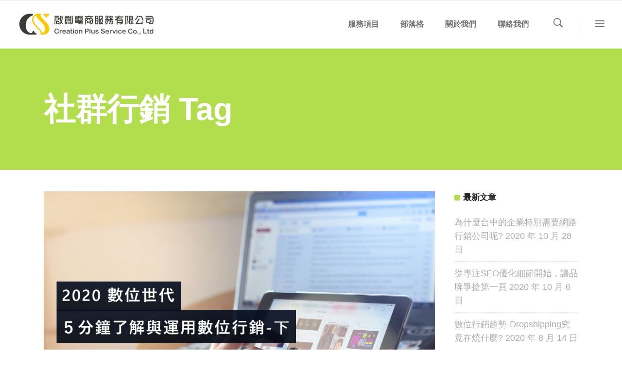

--- FILE ---
content_type: text/html; charset=UTF-8
request_url: https://www.cpswin.com/tag/%E7%A4%BE%E7%BE%A4%E8%A1%8C%E9%8A%B7/
body_size: 20324
content:
<!DOCTYPE html>
<html lang="zh-TW">
<head>
<meta charset="UTF-8"/>
<link rel="profile" href="https://gmpg.org/xfn/11"/>
<link rel="pingback" href="https://www.cpswin.com/xmlrpc.php"/>
<meta name="viewport" content="width=device-width,initial-scale=1,user-scalable=no">
<title>社群行銷 彙整 - 台中網路行銷｜啟創電商服務｜開啟新局共創未來-電商行銷整合服務</title>
<script type="application/javascript">var qodeCoreAjaxUrl = "https://www.cpswin.com/wp-admin/admin-ajax.php"</script>		<style type="text/css">
.heateor_sss_button_instagram span.heateor_sss_svg,a.heateor_sss_instagram span.heateor_sss_svg{background:radial-gradient(circle at 30% 107%,#fdf497 0,#fdf497 5%,#fd5949 45%,#d6249f 60%,#285aeb 90%)}
.heateor_sss_horizontal_sharing .heateor_sss_svg,.heateor_sss_standard_follow_icons_container .heateor_sss_svg{
color: #fff;
border-width: 0px;
border-style: solid;
border-color: transparent;
}
.heateor_sss_horizontal_sharing .heateorSssTCBackground{
color:#666;
}
.heateor_sss_horizontal_sharing span.heateor_sss_svg:hover,.heateor_sss_standard_follow_icons_container span.heateor_sss_svg:hover{
border-color: transparent;
}
.heateor_sss_vertical_sharing span.heateor_sss_svg,.heateor_sss_floating_follow_icons_container span.heateor_sss_svg{
color: #fff;
border-width: 0px;
border-style: solid;
border-color: transparent;
}
.heateor_sss_vertical_sharing .heateorSssTCBackground{
color:#666;
}
.heateor_sss_vertical_sharing span.heateor_sss_svg:hover,.heateor_sss_floating_follow_icons_container span.heateor_sss_svg:hover{
border-color: transparent;
}
div.heateor_sss_vertical_sharing svg{height:70%;margin-top:6px}div.heateor_sss_vertical_sharing .heateor_sss_square_count{line-height:15.2px;}
@media screen and (max-width:783px) {.heateor_sss_vertical_sharing{display:none!important}}		</style>
<!-- Google Tag Manager for WordPress by gtm4wp.com -->
<script data-cfasync="false" data-pagespeed-no-defer>//<![CDATA[
var gtm4wp_datalayer_name = "dataLayer";
var dataLayer = dataLayer || [];
//]]>
</script>
<!-- End Google Tag Manager for WordPress by gtm4wp.com -->
<!-- This site is optimized with the Yoast SEO plugin v13.0 - https://yoast.com/wordpress/plugins/seo/ -->
<meta name="robots" content="max-snippet:-1, max-image-preview:large, max-video-preview:-1"/>
<link rel="canonical" href="https://www.cpswin.com/tag/%e7%a4%be%e7%be%a4%e8%a1%8c%e9%8a%b7/" />
<meta property="og:locale" content="zh_TW" />
<meta property="og:type" content="object" />
<meta property="og:title" content="社群行銷 彙整 - 台中網路行銷｜啟創電商服務｜開啟新局共創未來-電商行銷整合服務" />
<meta property="og:url" content="https://www.cpswin.com/tag/%e7%a4%be%e7%be%a4%e8%a1%8c%e9%8a%b7/" />
<meta property="og:site_name" content="台中網路行銷｜啟創電商服務｜開啟新局共創未來-電商行銷整合服務" />
<meta name="twitter:card" content="summary_large_image" />
<meta name="twitter:title" content="社群行銷 彙整 - 台中網路行銷｜啟創電商服務｜開啟新局共創未來-電商行銷整合服務" />
<script type='application/ld+json' class='yoast-schema-graph yoast-schema-graph--main'>{"@context":"https://schema.org","@graph":[{"@type":"Organization","@id":"https://www.cpswin.com/#organization","name":"\u555f\u5275\u96fb\u5546","url":"https://www.cpswin.com/","sameAs":[],"logo":{"@type":"ImageObject","@id":"https://www.cpswin.com/#logo","url":"https://www.cpswin.com/wp-content/uploads/2019/09/creation-plus-favicon-512x512.png","width":512,"height":512,"caption":"\u555f\u5275\u96fb\u5546"},"image":{"@id":"https://www.cpswin.com/#logo"}},{"@type":"WebSite","@id":"https://www.cpswin.com/#website","url":"https://www.cpswin.com/","name":"\u53f0\u4e2d\u7db2\u8def\u884c\u92b7\uff5c\u555f\u5275\u96fb\u5546\u670d\u52d9\uff5c\u958b\u555f\u65b0\u5c40\u5171\u5275\u672a\u4f86-\u96fb\u5546\u884c\u92b7\u6574\u5408\u670d\u52d9","description":"\u53f0\u4e2d\u7db2\u8def\u884c\u92b7\u516c\u53f8\uff0c\u63d0\u4f9b\u53f0\u5317\u81f3\u9ad8\u96c4\u4e2d\u5c0f\u4f01\u696d\u7684\u6578\u4f4d\u884c\u92b7\u5c08\u5bb6\uff0c\u900f\u904e\u6578\u64da\u5206\u6790\uff0c\u5f9e\u4f01\u696dB2B\u67b6\u8a2d\u7db2\u7ad9\u3001SEO\u641c\u5c0b\u5f15\u64ce\u512a\u5316\u3001\u5167\u5bb9\u884c\u92b7\u670d\u52d9\u3001\u6578\u4f4d\u5ee3\u544a\u6295\u653e\u3001\u5f62\u8c61\u7db2\u7ad9\u898f\u5283\u8a2d\u8a08\u3001\u9032\u51fa\u53e3\u8cbf\u6613\uff0c\u8b93\u60a8\u7cbe\u6e96\u638c\u63e1\u7db2\u8def\u884c\u92b7\u9810\u7b97\u53ca\u4f48\u5c40\uff0c\u4e8b\u534a\u529f\u500d\u6210\u529f\u5f9e\u555f\u5275\u96fb\u5546\u958b\u59cb\u3002","publisher":{"@id":"https://www.cpswin.com/#organization"},"potentialAction":{"@type":"SearchAction","target":"https://www.cpswin.com/?s={search_term_string}","query-input":"required name=search_term_string"}},{"@type":"CollectionPage","@id":"https://www.cpswin.com/tag/%e7%a4%be%e7%be%a4%e8%a1%8c%e9%8a%b7/#webpage","url":"https://www.cpswin.com/tag/%e7%a4%be%e7%be%a4%e8%a1%8c%e9%8a%b7/","inLanguage":"zh-TW","name":"\u793e\u7fa4\u884c\u92b7 \u5f59\u6574 - \u53f0\u4e2d\u7db2\u8def\u884c\u92b7\uff5c\u555f\u5275\u96fb\u5546\u670d\u52d9\uff5c\u958b\u555f\u65b0\u5c40\u5171\u5275\u672a\u4f86-\u96fb\u5546\u884c\u92b7\u6574\u5408\u670d\u52d9","isPartOf":{"@id":"https://www.cpswin.com/#website"},"breadcrumb":{"@id":"https://www.cpswin.com/tag/%e7%a4%be%e7%be%a4%e8%a1%8c%e9%8a%b7/#breadcrumb"}},{"@type":"BreadcrumbList","@id":"https://www.cpswin.com/tag/%e7%a4%be%e7%be%a4%e8%a1%8c%e9%8a%b7/#breadcrumb","itemListElement":[{"@type":"ListItem","position":1,"item":{"@type":"WebPage","@id":"https://www.cpswin.com/","url":"https://www.cpswin.com/","name":"\u9996\u9801"}},{"@type":"ListItem","position":2,"item":{"@type":"WebPage","@id":"https://www.cpswin.com/tag/%e7%a4%be%e7%be%a4%e8%a1%8c%e9%8a%b7/","url":"https://www.cpswin.com/tag/%e7%a4%be%e7%be%a4%e8%a1%8c%e9%8a%b7/","name":"\u793e\u7fa4\u884c\u92b7"}}]}]}</script>
<!-- / Yoast SEO plugin. -->
<link rel='dns-prefetch' href='//cdnjs.cloudflare.com' />
<link rel='dns-prefetch' href='//fonts.googleapis.com' />
<link rel='dns-prefetch' href='//s.w.org' />
<link rel="alternate" type="application/rss+xml" title="訂閱《台中網路行銷｜啟創電商服務｜開啟新局共創未來-電商行銷整合服務》&raquo; 資訊提供" href="https://www.cpswin.com/feed/" />
<link rel="alternate" type="application/rss+xml" title="訂閱《台中網路行銷｜啟創電商服務｜開啟新局共創未來-電商行銷整合服務》&raquo; 留言的資訊提供" href="https://www.cpswin.com/comments/feed/" />
<link rel="alternate" type="application/rss+xml" title="訂閱《台中網路行銷｜啟創電商服務｜開啟新局共創未來-電商行銷整合服務》&raquo; 標籤〈社群行銷〉的資訊提供" href="https://www.cpswin.com/tag/%e7%a4%be%e7%be%a4%e8%a1%8c%e9%8a%b7/feed/" />
<script type="text/javascript">
window._wpemojiSettings = {"baseUrl":"https:\/\/s.w.org\/images\/core\/emoji\/12.0.0-1\/72x72\/","ext":".png","svgUrl":"https:\/\/s.w.org\/images\/core\/emoji\/12.0.0-1\/svg\/","svgExt":".svg","source":{"concatemoji":"https:\/\/www.cpswin.com\/wp-includes\/js\/wp-emoji-release.min.js?ver=5.2.3"}};
!function(a,b,c){function d(a,b){var c=String.fromCharCode;l.clearRect(0,0,k.width,k.height),l.fillText(c.apply(this,a),0,0);var d=k.toDataURL();l.clearRect(0,0,k.width,k.height),l.fillText(c.apply(this,b),0,0);var e=k.toDataURL();return d===e}function e(a){var b;if(!l||!l.fillText)return!1;switch(l.textBaseline="top",l.font="600 32px Arial",a){case"flag":return!(b=d([55356,56826,55356,56819],[55356,56826,8203,55356,56819]))&&(b=d([55356,57332,56128,56423,56128,56418,56128,56421,56128,56430,56128,56423,56128,56447],[55356,57332,8203,56128,56423,8203,56128,56418,8203,56128,56421,8203,56128,56430,8203,56128,56423,8203,56128,56447]),!b);case"emoji":return b=d([55357,56424,55356,57342,8205,55358,56605,8205,55357,56424,55356,57340],[55357,56424,55356,57342,8203,55358,56605,8203,55357,56424,55356,57340]),!b}return!1}function f(a){var c=b.createElement("script");c.src=a,c.defer=c.type="text/javascript",b.getElementsByTagName("head")[0].appendChild(c)}var g,h,i,j,k=b.createElement("canvas"),l=k.getContext&&k.getContext("2d");for(j=Array("flag","emoji"),c.supports={everything:!0,everythingExceptFlag:!0},i=0;i<j.length;i++)c.supports[j[i]]=e(j[i]),c.supports.everything=c.supports.everything&&c.supports[j[i]],"flag"!==j[i]&&(c.supports.everythingExceptFlag=c.supports.everythingExceptFlag&&c.supports[j[i]]);c.supports.everythingExceptFlag=c.supports.everythingExceptFlag&&!c.supports.flag,c.DOMReady=!1,c.readyCallback=function(){c.DOMReady=!0},c.supports.everything||(h=function(){c.readyCallback()},b.addEventListener?(b.addEventListener("DOMContentLoaded",h,!1),a.addEventListener("load",h,!1)):(a.attachEvent("onload",h),b.attachEvent("onreadystatechange",function(){"complete"===b.readyState&&c.readyCallback()})),g=c.source||{},g.concatemoji?f(g.concatemoji):g.wpemoji&&g.twemoji&&(f(g.twemoji),f(g.wpemoji)))}(window,document,window._wpemojiSettings);
</script>
<style type="text/css">
img.wp-smiley,
img.emoji {
display: inline !important;
border: none !important;
box-shadow: none !important;
height: 1em !important;
width: 1em !important;
margin: 0 .07em !important;
vertical-align: -0.1em !important;
background: none !important;
padding: 0 !important;
}
</style>
<!-- <link rel='stylesheet' id='wp-block-library-css'  href='https://www.cpswin.com/wp-includes/css/dist/block-library/style.min.css?ver=5.2.3' type='text/css' media='all' /> -->
<!-- <link rel='stylesheet' id='coblocks-frontend-css'  href='https://www.cpswin.com/wp-content/plugins/coblocks/dist/coblocks-style.css?ver=3f49adce232fe49b3311dfe7b6ed0fde' type='text/css' media='all' /> -->
<!-- <link rel='stylesheet' id='font-awesome-css'  href='https://www.cpswin.com/wp-content/plugins/js_composer/assets/lib/bower/font-awesome/css/font-awesome.min.css?ver=6.0.5' type='text/css' media='all' /> -->
<!-- <link rel='stylesheet' id='chaty-front-css-css'  href='https://www.cpswin.com/wp-content/plugins/chaty/css/chaty-front.min.css?ver=3.3.81664329891' type='text/css' media='all' /> -->
<!-- <link rel='stylesheet' id='dashicons-css'  href='https://www.cpswin.com/wp-includes/css/dashicons.min.css?ver=5.2.3' type='text/css' media='all' /> -->
<!-- <link rel='stylesheet' id='post-views-counter-frontend-css'  href='https://www.cpswin.com/wp-content/plugins/post-views-counter/css/frontend.min.css?ver=1.3.12' type='text/css' media='all' /> -->
<!-- <link rel='stylesheet' id='startit-qode-default-style-css'  href='https://www.cpswin.com/wp-content/themes/startit/style.css?ver=5.2.3' type='text/css' media='all' /> -->
<!-- <link rel='stylesheet' id='startit-qode-child-style-css'  href='https://www.cpswin.com/wp-content/themes/startit-child/style.css?ver=5.2.3' type='text/css' media='all' /> -->
<!-- <link rel='stylesheet' id='startit-qode-modules-plugins-css'  href='https://www.cpswin.com/wp-content/themes/startit/assets/css/plugins.min.css?ver=5.2.3' type='text/css' media='all' /> -->
<!-- <link rel='stylesheet' id='startit-qode-modules-css'  href='https://www.cpswin.com/wp-content/themes/startit/assets/css/modules.min.css?ver=5.2.3' type='text/css' media='all' /> -->
<link rel="stylesheet" type="text/css" href="//www.cpswin.com/wp-content/cache/wpfc-minified/ln81et3h/o719.css" media="all"/>
<!--[if IE 9]>
<link rel='stylesheet' id='startit-qode-ie9-style-css'  href='https://www.cpswin.com/wp-content/themes/startit/assets/css/ie9_stylesheet.min.css?ver=5.2.3' type='text/css' media='all' />
<![endif]-->
<!-- <link rel='stylesheet' id='startit-qode-font-awesome-css'  href='https://www.cpswin.com/wp-content/themes/startit/assets/css/font-awesome/css/font-awesome.min.css?ver=5.2.3' type='text/css' media='all' /> -->
<!-- <link rel='stylesheet' id='startit-qode-font-elegant-css'  href='https://www.cpswin.com/wp-content/themes/startit/assets/css/elegant-icons/style.min.css?ver=5.2.3' type='text/css' media='all' /> -->
<!-- <link rel='stylesheet' id='startit-qode-ion-icons-css'  href='https://www.cpswin.com/wp-content/themes/startit/assets/css/ion-icons/css/ionicons.min.css?ver=5.2.3' type='text/css' media='all' /> -->
<!-- <link rel='stylesheet' id='startit-qode-linea-icons-css'  href='https://www.cpswin.com/wp-content/themes/startit/assets/css/linea-icons/style.css?ver=5.2.3' type='text/css' media='all' /> -->
<!-- <link rel='stylesheet' id='startit-qode-simple-line-icons-css'  href='https://www.cpswin.com/wp-content/themes/startit/assets/css/simple-line-icons/simple-line-icons.css?ver=5.2.3' type='text/css' media='all' /> -->
<!-- <link rel='stylesheet' id='startit-qode-dripicons-css'  href='https://www.cpswin.com/wp-content/themes/startit/assets/css/dripicons/dripicons.css?ver=5.2.3' type='text/css' media='all' /> -->
<!-- <link rel='stylesheet' id='startit-qode-blog-css'  href='https://www.cpswin.com/wp-content/themes/startit/assets/css/blog.min.css?ver=5.2.3' type='text/css' media='all' /> -->
<!-- <link rel='stylesheet' id='mediaelement-css'  href='https://www.cpswin.com/wp-includes/js/mediaelement/mediaelementplayer-legacy.min.css?ver=4.2.6-78496d1' type='text/css' media='all' /> -->
<!-- <link rel='stylesheet' id='wp-mediaelement-css'  href='https://www.cpswin.com/wp-includes/js/mediaelement/wp-mediaelement.min.css?ver=5.2.3' type='text/css' media='all' /> -->
<!-- <link rel='stylesheet' id='startit-qode-modules-responsive-css'  href='https://www.cpswin.com/wp-content/themes/startit/assets/css/modules-responsive.min.css?ver=5.2.3' type='text/css' media='all' /> -->
<!-- <link rel='stylesheet' id='startit-qode-blog-responsive-css'  href='https://www.cpswin.com/wp-content/themes/startit/assets/css/blog-responsive.min.css?ver=5.2.3' type='text/css' media='all' /> -->
<!-- <link rel='stylesheet' id='startit-qode-style-dynamic-responsive-css'  href='https://www.cpswin.com/wp-content/themes/startit/assets/css/style_dynamic_responsive.css?ver=1569610350' type='text/css' media='all' /> -->
<!-- <link rel='stylesheet' id='startit-qode-style-dynamic-css'  href='https://www.cpswin.com/wp-content/themes/startit/assets/css/style_dynamic.css?ver=1569610350' type='text/css' media='all' /> -->
<!-- <link rel='stylesheet' id='js_composer_front-css'  href='https://www.cpswin.com/wp-content/plugins/js_composer/assets/css/js_composer.min.css?ver=6.0.5' type='text/css' media='all' /> -->
<link rel="stylesheet" type="text/css" href="//www.cpswin.com/wp-content/cache/wpfc-minified/f2elcenv/af8y9.css" media="all"/>
<link rel='stylesheet' id='startit-qode-google-fonts-css'  href='https://fonts.googleapis.com/css?family=Raleway%3A100%2C100italic%2C200%2C200italic%2C300%2C300italic%2C400%2C400italic%2C500%2C500italic%2C600%2C600italic%2C700%2C700italic%2C800%2C800italic%2C900%2C900italic%7CRaleway%3A100%2C100italic%2C200%2C200italic%2C300%2C300italic%2C400%2C400italic%2C500%2C500italic%2C600%2C600italic%2C700%2C700italic%2C800%2C800italic%2C900%2C900italic&#038;subset=latin%2Clatin-ext&#038;ver=1.0.0' type='text/css' media='all' />
<!-- <link rel='stylesheet' id='heateor_sss_frontend_css-css'  href='https://www.cpswin.com/wp-content/plugins/sassy-social-share/public/css/sassy-social-share-public.css?ver=3.3.38' type='text/css' media='all' /> -->
<link rel="stylesheet" type="text/css" href="//www.cpswin.com/wp-content/cache/wpfc-minified/g4kavoxw/af8y8.css" media="all"/>
<!--[if lt IE 9]>
<link rel='stylesheet' id='vc_lte_ie9-css'  href='https://www.cpswin.com/wp-content/plugins/js_composer/assets/css/vc_lte_ie9.min.css?ver=6.0.5' type='text/css' media='screen' />
<![endif]-->
<script src='//www.cpswin.com/wp-content/cache/wpfc-minified/etclbzn2/af8yd.js' type="text/javascript"></script>
<!-- <script type='text/javascript' src='https://www.cpswin.com/wp-includes/js/jquery/jquery.js?ver=1.12.4-wp'></script> -->
<!-- <script type='text/javascript' src='https://www.cpswin.com/wp-includes/js/jquery/jquery-migrate.min.js?ver=1.4.1'></script> -->
<!-- <script type='text/javascript' src='https://www.cpswin.com/wp-content/themes/startit/assets/js/modules/plugins/scrolltoplugin.min.js?ver=5.2.3'></script> -->
<script type='text/javascript'>
var mejsL10n = {"language":"zh","strings":{"mejs.install-flash":"\u76ee\u524d\u4f7f\u7528\u7684\u700f\u89bd\u5668\u5c1a\u672a\u555f\u7528\u6216\u5b89\u88dd Flash Player\u3002\u8acb\u70ba\u700f\u89bd\u5668\u555f\u7528 Flash Player \u6216\u5f9e https:\/\/get.adobe.com\/flashplayer\/ \u4e0b\u8f09\u6700\u65b0\u7248\u672c\u3002","mejs.fullscreen-off":"\u95dc\u9589\u5168\u87a2\u5e55","mejs.fullscreen-on":"\u958b\u555f\u5168\u87a2\u5e55","mejs.download-video":"\u4e0b\u8f09\u8996\u8a0a","mejs.fullscreen":"\u5168\u87a2\u5e55","mejs.time-jump-forward":["\u5411\u524d 1 \u79d2","\u5411\u524d %1 \u79d2"],"mejs.loop":"\u958b\u555f\/\u95dc\u9589\u5faa\u74b0\u64ad\u653e","mejs.play":"\u64ad\u653e","mejs.pause":"\u66ab\u505c","mejs.close":"\u95dc\u9589","mejs.time-slider":"\u6642\u9593\u6ed1\u687f","mejs.time-help-text":"\u4f7f\u7528\u5411\u5de6\/\u5411\u53f3\u9375\u5012\u8f49\/\u5feb\u8f49 1 \u79d2\uff0c\u5411\u4e0a\/\u5411\u4e0b\u9375\u5012\u8f49\/\u5feb\u8f49 10 \u79d2\u3002","mejs.time-skip-back":["\u5012\u8f49 1 \u79d2","\u5012\u8f49 %1 \u79d2"],"mejs.captions-subtitles":"\u6a19\u984c\/\u5b57\u5e55","mejs.captions-chapters":"\u7ae0\u7bc0","mejs.none":"\u7121","mejs.mute-toggle":"\u958b\u555f\/\u95dc\u9589\u975c\u97f3","mejs.volume-help-text":"\u4f7f\u7528\u5411\u4e0a\/\u5411\u4e0b\u9375\u4ee5\u63d0\u9ad8\u6216\u964d\u4f4e\u97f3\u91cf\u3002","mejs.unmute":"\u53d6\u6d88\u975c\u97f3","mejs.mute":"\u975c\u97f3","mejs.volume-slider":"\u97f3\u91cf\u6ed1\u687f","mejs.video-player":"\u8996\u8a0a\u64ad\u653e\u5668","mejs.audio-player":"\u97f3\u8a0a\u64ad\u653e\u5668","mejs.ad-skip":"\u7565\u904e\u5ee3\u544a","mejs.ad-skip-info":["\u5feb\u8f49 1 \u79d2","\u5feb\u8f49 %1 \u79d2"],"mejs.source-chooser":"\u4f86\u6e90\u9078\u64c7\u5668","mejs.stop":"\u505c\u6b62","mejs.speed-rate":"\u901f\u7387","mejs.live-broadcast":"\u76f4\u64ad","mejs.afrikaans":"\u5357\u975e\u8377\u862d\u6587","mejs.albanian":"\u963f\u723e\u5df4\u5c3c\u4e9e\u6587","mejs.arabic":"\u963f\u62c9\u4f2f\u6587","mejs.belarusian":"\u767d\u7f85\u65af\u6587","mejs.bulgarian":"\u4fdd\u52a0\u5229\u4e9e\u6587","mejs.catalan":"\u52a0\u6cf0\u7f85\u5c3c\u4e9e\u6587","mejs.chinese":"\u4e2d\u6587","mejs.chinese-simplified":"\u7c21\u9ad4\u4e2d\u6587","mejs.chinese-traditional":"\u7e41\u9ad4\u4e2d\u6587","mejs.croatian":"\u514b\u7f85\u57c3\u897f\u4e9e\u6587","mejs.czech":"\u6377\u514b\u6587","mejs.danish":"\u4e39\u9ea5\u6587","mejs.dutch":"\u8377\u862d\u6587","mejs.english":"\u82f1\u6587","mejs.estonian":"\u611b\u6c99\u5c3c\u4e9e\u6587","mejs.filipino":"\u83f2\u5f8b\u8cd3\u6587","mejs.finnish":"\u82ac\u862d\u6587","mejs.french":"\u6cd5\u6587","mejs.galician":"\u52a0\u91cc\u897f\u4e9e\u6587","mejs.german":"\u5fb7\u6587","mejs.greek":"\u5e0c\u81d8\u6587","mejs.haitian-creole":"\u6d77\u5730\u514b\u91cc\u5967\u6587","mejs.hebrew":"\u5e0c\u4f2f\u4f86\u6587","mejs.hindi":"\u5370\u5ea6\u6587","mejs.hungarian":"\u5308\u7259\u5229\u6587","mejs.icelandic":"\u51b0\u5cf6\u6587","mejs.indonesian":"\u5370\u5c3c\u6587","mejs.irish":"\u611b\u723e\u862d\u6587","mejs.italian":"\u7fa9\u5927\u5229\u6587","mejs.japanese":"\u65e5\u6587","mejs.korean":"\u97d3\u6587","mejs.latvian":"\u62c9\u812b\u7dad\u4e9e\u6587","mejs.lithuanian":"\u7acb\u9676\u5b9b\u6587","mejs.macedonian":"\u99ac\u5176\u9813\u6587","mejs.malay":"\u99ac\u4f86\u6587","mejs.maltese":"\u99ac\u723e\u4ed6\u6587","mejs.norwegian":"\u632a\u5a01\u6587","mejs.persian":"\u6ce2\u65af\u6587","mejs.polish":"\u6ce2\u862d\u6587","mejs.portuguese":"\u8461\u8404\u7259\u6587","mejs.romanian":"\u7f85\u99ac\u5c3c\u4e9e\u6587","mejs.russian":"\u4fc4\u6587","mejs.serbian":"\u585e\u723e\u7dad\u4e9e\u6587","mejs.slovak":"\u65af\u6d1b\u4f10\u514b\u6587","mejs.slovenian":"\u65af\u6d1b\u7dad\u5c3c\u4e9e\u6587","mejs.spanish":"\u897f\u73ed\u7259\u6587","mejs.swahili":"\u65af\u74e6\u5e0c\u91cc\u6587","mejs.swedish":"\u745e\u5178\u6587","mejs.tagalog":"\u5854\u52a0\u62c9\u65cf\u6587","mejs.thai":"\u6cf0\u6587","mejs.turkish":"\u571f\u8033\u5176\u6587","mejs.ukrainian":"\u70cf\u514b\u862d\u6587","mejs.vietnamese":"\u8d8a\u5357\u6587","mejs.welsh":"\u5a01\u723e\u65af\u6587","mejs.yiddish":"\u610f\u7b2c\u7dd2\u6587"}};
</script>
<script src='//www.cpswin.com/wp-content/cache/wpfc-minified/jy4wghhh/af8yd.js' type="text/javascript"></script>
<!-- <script type='text/javascript' src='https://www.cpswin.com/wp-includes/js/mediaelement/mediaelement-and-player.min.js?ver=4.2.6-78496d1'></script> -->
<!-- <script type='text/javascript' src='https://www.cpswin.com/wp-includes/js/mediaelement/mediaelement-migrate.min.js?ver=5.2.3'></script> -->
<script type='text/javascript'>
/* <![CDATA[ */
var _wpmejsSettings = {"pluginPath":"\/wp-includes\/js\/mediaelement\/","classPrefix":"mejs-","stretching":"responsive"};
/* ]]> */
</script>
<script type='text/javascript' src='//cdnjs.cloudflare.com/ajax/libs/jquery-easing/1.4.1/jquery.easing.min.js?ver=5.2.3'></script>
<link rel='https://api.w.org/' href='https://www.cpswin.com/wp-json/' />
<link rel="EditURI" type="application/rsd+xml" title="RSD" href="https://www.cpswin.com/xmlrpc.php?rsd" />
<link rel="wlwmanifest" type="application/wlwmanifest+xml" href="https://www.cpswin.com/wp-includes/wlwmanifest.xml" /> 
<meta name="generator" content="WordPress 5.2.3" />
<!-- Google Webmaster -->
<meta name="google-site-verification" content="0M0NsrgMOpvvEPcxbclR-llVhCyO7fK9Q53kpgW0RJY" />
<!-- Live Chat Widget powered by https://keyreply.com/chat/ -->
<!-- Advanced options: -->
<!-- data-align="left" -->
<!-- data-overlay="true" -->
<script data-align="left" data-overlay="false" id="keyreply-script" src="//keyreply.com/chat/widget.js" data-color="#FF9800" data-apps="JTdCJTIybGluZSUyMjolMjJodHRwOi8vbmF2LmN4LzUyc2x4SWUlMjIsJTIycGhvbmUlMjI6JTIyMDkyMTY1NDQ1NiUyMiwlMjJlbWFpbCUyMjolMjJpbmZvQGNwc3dpbi5jb20lMjIlN0Q="></script>
<!-- Live Chat Widget powered by https://keyreply.com/chat/ -->
<!-- Advanced options: -->
<!-- data-align="left" -->
<!-- data-overlay="true" -->
<!-- <script data-align="left" data-overlay="false" id="keyreply-script" src="//keyreply.com/chat/widget.js" data-color="#FF9800" data-apps="JTdCJTIybGluZSUyMjolMjJodHRwOi8vbmF2LmN4LzUyc2x4SWUlMjIsJTIycGhvbmUlMjI6JTIyKzg4Ni00LTIyMzYwMTA3JTIyLCUyMmVtYWlsJTIyOiUyMmluZm9AY3Bzd2luLmNvbSUyMiU3RA=="></script> -->
<!--Start of Tawk.to Script-->
<script type="text/javascript">
var Tawk_API=Tawk_API||{}, Tawk_LoadStart=new Date();
(function(){
var s1=document.createElement("script"),s0=document.getElementsByTagName("script")[0];
s1.async=true;
s1.src='https://embed.tawk.to/5d8e1cdd6c1dde20ed03ce99/default';
s1.charset='UTF-8';
s1.setAttribute('crossorigin','*');
s0.parentNode.insertBefore(s1,s0);
})();
</script>
<!--End of Tawk.to Script-->
<!-- Google Tag Manager for WordPress by gtm4wp.com -->
<script data-cfasync="false" data-pagespeed-no-defer>//<![CDATA[
var dataLayer_content = {"pagePostType":"post","pagePostType2":"tag-post"};
dataLayer.push( dataLayer_content );//]]>
</script>
<script data-cfasync="false">//<![CDATA[
(function(w,d,s,l,i){w[l]=w[l]||[];w[l].push({'gtm.start':
new Date().getTime(),event:'gtm.js'});var f=d.getElementsByTagName(s)[0],
j=d.createElement(s),dl=l!='dataLayer'?'&l='+l:'';j.async=true;j.src=
'//www.googletagmanager.com/gtm.'+'js?id='+i+dl;f.parentNode.insertBefore(j,f);
})(window,document,'script','dataLayer','GTM-5GH3GSD');//]]>
</script>
<!-- End Google Tag Manager -->
<!-- End Google Tag Manager for WordPress by gtm4wp.com --><meta name="generator" content="Powered by WPBakery Page Builder - drag and drop page builder for WordPress."/>
<link rel="icon" href="https://www.cpswin.com/wp-content/uploads/2019/09/cropped-creation-plus-favicon-512x512-32x32.png" sizes="32x32" />
<link rel="icon" href="https://www.cpswin.com/wp-content/uploads/2019/09/cropped-creation-plus-favicon-512x512-192x192.png" sizes="192x192" />
<link rel="apple-touch-icon-precomposed" href="https://www.cpswin.com/wp-content/uploads/2019/09/cropped-creation-plus-favicon-512x512-180x180.png" />
<meta name="msapplication-TileImage" content="https://www.cpswin.com/wp-content/uploads/2019/09/cropped-creation-plus-favicon-512x512-270x270.png" />
<style type="text/css" id="wp-custom-css">
/* 全站微軟正黑體 */
body, h1, h2, h3, h4, h5, h6, p{font-family: "SF Pro TC", "SF Pro Text", "SF Pro Icons", "PingFang TC", "Helvetica Neue", Helvetica, Arial, sans-serif !important;}
/* 加粗圖示文字 icon with text 以及行高 line-height */
.qodef-icon-list-text{
font-weight: 700;
line-height: 2.5em !important;
}
/* footer 區中的內文文字顏色，改成淺灰色 */
footer p {
color: #9e9e9e;
}
/* make ninja form title bigger */
.ninja-form h3{
display: inline;
font-size: 36px;
}
/* ninja form button */
.ninja-form .nf-form-content input[type=button]{
background: #FCC800;
padding-left: 15%;
padding-right: 15%;
}
/* ninja form 表格與標題的微妙距離 */
.nf-form-content{
margin-top: 20px !important;
}
/* ninja form 左右留白毛 */
.ninja-form form{
padding-left: 20px;
padding-right: 20px;
}
/* 部落格橫幅底色綠色改成黃色 
.qodef-title{
background-color: #FCC800;
}
*/
/* 月曆下方的底色綠色改成黃色
.qodef-blog-holder.qodef-blog-type-standard .qodef-blog-standard-post-date .month{
background-color: #FCC800;
}
*/
/* 隱藏右下角 online chat 的 文字  */
.keyreply-brand{
display: none;
}
/* LOGO 尺寸調整 桌面板 */
.qodef-page-header .qodef-menu-area .qodef-logo-wrapper a{
height: 50px !important;
}
/* LOGO 尺寸調整 行動版 */
.qodef-mobile-header .qodef-mobile-logo-wrapper img{
height: 35px !important;
}
/* 選單 行動版 */
header .qodef-icon-font-awesome {
font-size: 28px;
font-weight: 200;
padding-top: 14px;
}
/* 選單項目行高 */
.qodef-mobile-header .qodef-mobile-nav a{
line-height: 3em;
font-size: 20px;
}
.qodef-mobile-header .qodef-mobile-nav .mobile_arrow .qodef-sub-arrow{
line-height: 4em;
}
/* 部落格的段落要出來喔！ */
.qodef-post-content p{
margin-bottom: 16px;
}
/* 分享功能設定壞掉了，直接隱藏吧！用外掛解決 */
.qodef-blog-share{
display: none;
}
/* 隱藏文章 summary 和 learn mon 按鈕 */
.qodef-post-excerpt, .qodef-btn.qodef-btn-small{
display: none;
}
/* 上方主導覽列的次選單顏色改成黃色 */
.qodef-drop-down .second{
border-top: 7px solid #fcc800;
}
/* 隱藏 topbar */
.qodef-top-bar{
display: none;
}
/* 閱讀次數 post view 增加上面間距 */
.post-views{margin-top: 15px;}
/* online chat change color */
.chaty-widget circle{
fill: #fcc800;
}
</style>
<style type="text/css" id="qode_startit-custom-css">.qodef-landing-custom .qodef-ptf-category-holder{
display:none !important;
}
.qodef-landing-custom .qodef-portfolio-list-holder-outer.qodef-ptf-standard article .qodef-item-image-holder{
border-radius: 3px 3px 0 0;
backface-visibility: hidden;
}
.qodef-landing-custom .qodef-item-title{
text-align:center !important;
padding: 28px 0 37px 0 !important;
}
.qodef-landing-custom .qodef-item-icons-holder .qodef-like,
.qodef-landing-custom .qodef-item-icons-holder .qodef-portfolio-lightbox{
display:none !important;
}
.qodef-landing-custom .qodef-portfolio-item .qodef-portfolio-shader{
display:none !important;
}
.qodef-landing-custom .qodef-portfolio-list-holder-outer.qodef-ptf-standard article .qodef-item-icons-holder {
width: 100%;
top: -25%;
left: 0;
bottom: 0;
height: 100%;
padding: 0;
-webkit-transform: translateY(0) scale(0);
-ms-transform: translateY(0) scale(0);
transform: translateY(0) scale(0);
background-color: rgba(0, 0, 0, 0.15);
border-radius: 100%;
padding: 50% 0;
display: block;
-webkit-transition: -webkit-transform .5s cubic-bezier(.4,0,.2,1),opacity .2s;
transition: transform .5s cubic-bezier(.4,0,.2,1),opacity .2s;
}
.qodef-landing-custom .qodef-portfolio-list-holder-outer.qodef-ptf-standard article:hover .qodef-item-icons-holder {
opacity: 1;
-webkit-transform: translateY(0) scale(1.2);
-ms-transform: translateY(0) scale(1.2);
transform: translateY(0) scale(1.2);
-webkit-transition: -webkit-transform .35s cubic-bezier(.4,0,.2,1),opacity .35s;
transition: transform .35s cubic-bezier(.4,0,.2,1),opacity .35s;
}
.qodef-landing-custom .qodef-item-icons-holder .qodef-preview{
position: absolute;
top: 0;
left:0;
width:100%;
height:100%;
background-color: transparent !important;
border:none !important;
-ms-transform: translateY(0) rotate(0);
-webkit-transform: translateY(0) rotate(0);
transform: translateY(0) rotate(0);
}
.qodef-landing-custom .qodef-portfolio-list-holder article .qodef-item-icons-holder a:hover{
-ms-transform: translateY(0) rotate(0);
-webkit-transform: translateY(0) rotate(0);
transform: translateY(0) rotate(0);
}
.qodef-landing-custom .qodef-item-icons-holder .qodef-preview:before{
content: "\f002" !important;
font-size: 22px;
position: relative;
top: 50%;
-webkit-transform: translateY(-65%) translateX(-50%);
-ms-transform: translateY(-75%) translateX(-50%);
transform: translateY(-75%) translateX(-50%);
width: 60px;
height: 60px;
display: block;
background: #b2dd4c;
border-radius: 100%;
text-align: center;
line-height: 60px;
left: 50%;
}
.page-id-2689 .qodef-page-header .qodef-position-right,
.page-id-2689  .qodef-sticky-holder,
.page-id-2689  footer,
.page-id-2689 #qodef-back-to-top{
display: none !important;
}
.page-id-2689  #qodef-particles .qodef-p-content{
width:auto;
}
.qodef-va-fix {
vertical-align: middle;
}
@media only screen and (max-width: 1284px) {
.page-id-3520.qodef-header-vertical  footer .qodef-four-columns .qodef-column {
width: 49.5%;
min-height: initial !important;
}
}
@media only screen and (max-width: 1024px) {
.page-id-2476 #qodef-meetup-slider.carousel .carousel-inner .item:nth-child(1) .qodef-slider-content,
.page-id-2476 #qodef-meetup-slider.carousel .carousel-inner .item:nth-child(3) .qodef-slider-content{
padding-right: 80px;
}
.page-id-2476 #qodef-meetup-slider.carousel .carousel-inner .item:nth-child(1) .qodef-graphic-content,
.page-id-2476 #qodef-meetup-slider.carousel .carousel-inner .item:nth-child(3) .qodef-graphic-content {
padding-right: 0;
}
.page-id-2476 #qodef-meetup-slider.carousel .carousel-inner .item:nth-child(2) .qodef-graphic-content,
.page-id-2476 #qodef-meetup-slider.carousel .carousel-inner .item:nth-child(4) .qodef-graphic-content {
display: none;
}
.page-id-2476 #qodef-meetup-slider.carousel .carousel-inner .item:nth-child(2) .qodef-slider-content,
.page-id-2476 #qodef-meetup-slider.carousel .carousel-inner .item:nth-child(4) .qodef-slider-content{
padding-left: 80px;
}
}
@media only screen and (max-width: 768px) {
.page-id-2476 #qodef-meetup-slider.carousel .carousel-inner .item:nth-child(1) .qodef-slider-content,
.page-id-2476 #qodef-meetup-slider.carousel .carousel-inner .item:nth-child(3) .qodef-slider-content{
padding-left: 80px;
}
.page-id-2476 #qodef-meetup-slider.carousel .carousel-inner .item:nth-child(1) .qodef-graphic-content,
.page-id-2476 #qodef-meetup-slider.carousel .carousel-inner .item:nth-child(3) .qodef-graphic-content {
display: none;
}
.page-id-3520.qodef-header-vertical  footer .qodef-four-columns .qodef-column {
width: 100%;
min-height: initial !important;
}
}
@media only screen and (max-width: 480px) {
.page-id-2476 #qodef-meetup-slider.carousel .carousel-inner .item:nth-child(1) .qodef-slider-content,
.page-id-2476 #qodef-meetup-slider.carousel .carousel-inner .item:nth-child(2) .qodef-slider-content,
.page-id-2476 #qodef-meetup-slider.carousel .carousel-inner .item:nth-child(3) .qodef-slider-content,
.page-id-2476 #qodef-meetup-slider.carousel .carousel-inner .item:nth-child(4) .qodef-slider-content {
padding-left: 20px;
}
}
.landing-new-custom .qodef-portfolio-item .qodef-portfolio-shader{
background-color: rgba(34, 34, 34, 0.8);
-webkit-transform: scale(1);
-ms-transform: scale(1);
transform: scale(1);
border-radius:0;
top:0;
left:0;
padding:0;
border-radius: 15px;
}
.landing-new-custom  .qodef-portfolio-list-holder-outer .qodef-item-title{
font-size:22px;
color:#fff;
font-weight:700;
}
.landing-new-custom  .qodef-portfolio-list-holder-outer .qodef-item-text-holder .qodef-ptf-category-holder{
display:none;
}
.landing-new-custom  .qodef-portfolio-list-holder-outer article{
border-radius: 15px;
overflow:hidden;
box-shadow: 4px 4px 15px #c3c3c3;
transform: translateZ(0px);
}
.landing-new-custom  .qodef-portfolio-filter-holder .qodef-portfolio-filter-holder-inner ul li span{
font-size:16px;
color: #686868;
}
.landing-new-custom  .qodef-portfolio-filter-holder .qodef-portfolio-filter-holder-inner ul li span:hover{
color:#b2dd4c;
}
.landing-new-custom  .qodef-portfolio-filter-holder{
margin-bottom: 86px;
}</style><noscript><style> .wpb_animate_when_almost_visible { opacity: 1; }</style></noscript></head>
<body data-rsssl=1 class="archive tag tag-145 select-core-2.0.4 startit child-child-ver-2.0.0 startit-ver-3.1  qodef-smooth-page-transitions qodef-blog-installed qodef-top-bar-mobile-hide qodef-header-standard qodef-sticky-header-on-scroll-up qodef-default-mobile-header qodef-sticky-up-mobile-header qodef-menu-item-first-level-bg-color qodef-dropdown-animate-height qodef-header-style-on-scroll qodef-search-covers-header qodef-side-menu-slide-with-content qodef-width-470 wpb-js-composer js-comp-ver-6.0.5 vc_responsive">
<section class="qodef-side-menu right">
<div class="qodef-close-side-menu-holder">
<div class="qodef-close-side-menu-holder-inner">
<a href="#" target="_self" class="qodef-close-side-menu">
<span aria-hidden="true" class="icon_close"></span>
</a>
</div>
</div>
<div id="recent-posts-4" class="widget qodef-sidearea widget_recent_entries">		<h4 class="qodef-sidearea-widget-title">最新文章</h4>		<ul>
<li>
<a href="https://www.cpswin.com/marketing-company/">為什麼台中的企業特別需要網路行銷公司呢?</a>
<span class="post-date">2020 年 10 月 28 日</span>
</li>
<li>
<a href="https://www.cpswin.com/seo-detail/">從專注SEO優化細節開始，讓品牌爭搶第一頁</a>
<span class="post-date">2020 年 10 月 6 日</span>
</li>
<li>
<a href="https://www.cpswin.com/dropshipping/">數位行銷趨勢-Dropshipping究竟在燒什麼?</a>
<span class="post-date">2020 年 8 月 14 日</span>
</li>
<li>
<a href="https://www.cpswin.com/personalization-2/">掌握個人化行銷技巧，創造優良顧客體驗-下</a>
<span class="post-date">2020 年 8 月 14 日</span>
</li>
<li>
<a href="https://www.cpswin.com/remote-work-2-2/">2020 數位世代，５分鐘了解與運用數位行銷-下</a>
<span class="post-date">2020 年 8 月 14 日</span>
</li>
</ul>
</div><div id="categories-4" class="widget qodef-sidearea widget_categories"><h4 class="qodef-sidearea-widget-title">分類</h4>		<ul>
<li class="cat-item cat-item-134"><a href="https://www.cpswin.com/category/seo/" title="搜尋引擎最佳化（search engine optimization，縮寫為SEO），是一種透過了解搜尋引擎的運作規則來調整網站，以提高網站在有關搜尋引擎內排名的方式。">SEO搜尋優化</a>
</li>
<li class="cat-item cat-item-136"><a href="https://www.cpswin.com/category/brand-marketing/" title="品牌行銷是通過市場行銷使顧客形成對品牌和產品產生認知的過程。也是為了品牌自身及利益相關者的利益而創造、傳播、傳遞客戶價值，管理顧客關係的一整個系列過程。">品牌內容行銷</a>
</li>
<li class="cat-item cat-item-138"><a href="https://www.cpswin.com/category/digital-marketing/" title="數位行銷是利用電腦科技和網路進行推銷的手法，於21世紀初期開始發展，目前更拓展至顧客生活周遭，涵蓋手機、娛樂、社交、實體與虛擬的結合。">數位行銷趨勢</a>
</li>
<li class="cat-item cat-item-137"><a href="https://www.cpswin.com/category/social-media/" title="為了行銷的目的，在社群網路服務（包括 Blog、Youtube、Facebook、Twitter等社會化媒體）上創造特定的訊息或內容來吸引消費大眾的注意，引起線上民眾的討論，並鼓勵讀者透過其個人的社會網路去傳播散布這些行銷內容，並進而提升與客戶的關係與滿意度的行銷策略。">社群經營策略</a>
</li>
</ul>
</div><div id="calendar-2" class="widget qodef-sidearea widget_calendar"><h4 class="qodef-sidearea-widget-title">月曆</h4><div id="calendar_wrap" class="calendar_wrap"><table id="wp-calendar">
<caption>2026 年一月</caption>
<thead>
<tr>
<th scope="col" title="星期日">日</th>
<th scope="col" title="星期一">一</th>
<th scope="col" title="星期二">二</th>
<th scope="col" title="星期三">三</th>
<th scope="col" title="星期四">四</th>
<th scope="col" title="星期五">五</th>
<th scope="col" title="星期六">六</th>
</tr>
</thead>
<tfoot>
<tr>
<td colspan="3" id="prev"><a href="https://www.cpswin.com/2020/10/">&laquo; 10 月</a></td>
<td class="pad">&nbsp;</td>
<td colspan="3" id="next" class="pad">&nbsp;</td>
</tr>
</tfoot>
<tbody>
<tr>
<td colspan="4" class="pad">&nbsp;</td><td>1</td><td>2</td><td>3</td>
</tr>
<tr>
<td>4</td><td>5</td><td>6</td><td>7</td><td>8</td><td>9</td><td>10</td>
</tr>
<tr>
<td>11</td><td>12</td><td>13</td><td>14</td><td>15</td><td>16</td><td>17</td>
</tr>
<tr>
<td>18</td><td>19</td><td id="today">20</td><td>21</td><td>22</td><td>23</td><td>24</td>
</tr>
<tr>
<td>25</td><td>26</td><td>27</td><td>28</td><td>29</td><td>30</td><td>31</td>
</tr>
</tbody>
</table></div></div></section>
<div class="qodef-wrapper">
<div class="qodef-wrapper-inner">
<header class="qodef-page-header">
<div class="qodef-menu-area" >
<form role="search" action="https://www.cpswin.com/" class="qodef-search-cover" method="get">
<div class="qodef-form-holder-outer">
<div class="qodef-form-holder">
<div class="qodef-form-holder-inner">
<input type="text" placeholder="Search" name="s" class="qode_search_field no-livesearch" autocomplete="off" />
<div class="qodef-search-close">
<a href="#">
<i class="qodef-icon-ion-icon ion-close " ></i>							</a>
</div>
</div>
</div>
</div>
</form>            <div class="qodef-vertical-align-containers">
<div class="qodef-position-left">
<div class="qodef-position-left-inner">
<div class="qodef-logo-wrapper">
<a href="https://www.cpswin.com/" style="height: 25px;">
<img class="qodef-normal-logo" src="https://www.cpswin.com/wp-content/uploads/2019/09/creation-plus-logo-3.png" alt="logo"/>
<img class="qodef-dark-logo" src="https://www.cpswin-tw.com/wp-content/uploads/2019/09/creation-plus-logo-3.png" alt="dark logo"/>        <img class="qodef-light-logo" src="https://www.cpswin.com/wp-content/uploads/2019/09/creation-plus-logo-3.png" alt="light logo"/>    </a>
</div>
</div>
</div>
<div class="qodef-position-right">
<div class="qodef-position-right-inner">
<nav class="qodef-main-menu qodef-drop-down qodef-default-nav">
<ul id="menu-%e6%9c%aa%e5%91%bd%e5%90%8d" class="clearfix"><li id="nav-menu-item-5833" class="menu-item menu-item-type-post_type menu-item-object-page menu-item-has-children  has_sub narrow"><a href="https://www.cpswin.com/service/" class=""><span class="item_outer"><span class="item_inner"><span class="menu_icon_wrapper"><i class="menu_icon blank fa"></i></span><span class="item_text">服務項目</span></span><span class="plus"></span></span></a>
<div class="second"><div class="inner"><ul>
<li id="nav-menu-item-5990" class="menu-item menu-item-type-custom menu-item-object-custom "><a href="/service/#service-web-design" class=""><span class="item_outer"><span class="item_inner"><span class="menu_icon_wrapper"><i class="menu_icon blank fa"></i></span><span class="item_text">形象網站設計</span></span><span class="plus"></span></span></a></li>
<li id="nav-menu-item-5991" class="menu-item menu-item-type-custom menu-item-object-custom "><a href="/service/#service-content-marketing" class=""><span class="item_outer"><span class="item_inner"><span class="menu_icon_wrapper"><i class="menu_icon blank fa"></i></span><span class="item_text">內容行銷服務</span></span><span class="plus"></span></span></a></li>
<li id="nav-menu-item-5992" class="menu-item menu-item-type-custom menu-item-object-custom "><a href="/service/#service-digital-ads" class=""><span class="item_outer"><span class="item_inner"><span class="menu_icon_wrapper"><i class="menu_icon blank fa"></i></span><span class="item_text">數位廣告投放</span></span><span class="plus"></span></span></a></li>
<li id="nav-menu-item-5993" class="menu-item menu-item-type-custom menu-item-object-custom "><a href="/service/#service-seo" class=""><span class="item_outer"><span class="item_inner"><span class="menu_icon_wrapper"><i class="menu_icon blank fa"></i></span><span class="item_text">SEO 搜尋引擎優化</span></span><span class="plus"></span></span></a></li>
<li id="nav-menu-item-5994" class="menu-item menu-item-type-custom menu-item-object-custom "><a href="/service/#service-baidu-seo" class=""><span class="item_outer"><span class="item_inner"><span class="menu_icon_wrapper"><i class="menu_icon blank fa"></i></span><span class="item_text">百度搜索排名優化</span></span><span class="plus"></span></span></a></li>
<li id="nav-menu-item-6007" class="menu-item menu-item-type-post_type menu-item-object-page "><a href="https://www.cpswin.com/export-trade-service/" class=""><span class="item_outer"><span class="item_inner"><span class="menu_icon_wrapper"><i class="menu_icon blank fa"></i></span><span class="item_text">數位貿易服務</span></span><span class="plus"></span></span></a></li>
</ul></div></div>
</li>
<li id="nav-menu-item-5836" class="menu-item menu-item-type-post_type menu-item-object-page  narrow"><a href="https://www.cpswin.com/blog-2/" class=""><span class="item_outer"><span class="item_inner"><span class="menu_icon_wrapper"><i class="menu_icon blank fa"></i></span><span class="item_text">部落格</span></span><span class="plus"></span></span></a></li>
<li id="nav-menu-item-5834" class="menu-item menu-item-type-post_type menu-item-object-page  narrow"><a href="https://www.cpswin.com/about/" class=""><span class="item_outer"><span class="item_inner"><span class="menu_icon_wrapper"><i class="menu_icon blank fa"></i></span><span class="item_text">關於我們</span></span><span class="plus"></span></span></a></li>
<li id="nav-menu-item-5835" class="menu-item menu-item-type-post_type menu-item-object-page  narrow"><a href="https://www.cpswin.com/contact/" class=""><span class="item_outer"><span class="item_inner"><span class="menu_icon_wrapper"><i class="menu_icon blank fa"></i></span><span class="item_text">聯絡我們</span></span><span class="plus"></span></span></a></li>
</ul></nav>
<a 			data-icon-close-same-position="yes"                        class="qodef-search-opener" href="javascript:void(0)">
<i class="qodef-icon-ion-icon ion-ios-search-strong " ></i>                    </a>
<a class="qodef-side-menu-button-opener "  href="javascript:void(0)">
<span aria-hidden="true" class="qodef-icon-font-elegant icon_menu " ></span>        </a>
</div>
</div>
</div>
</div>
<div class="qodef-sticky-header">
<form role="search" action="https://www.cpswin.com/" class="qodef-search-cover" method="get">
<div class="qodef-form-holder-outer">
<div class="qodef-form-holder">
<div class="qodef-form-holder-inner">
<input type="text" placeholder="Search" name="s" class="qode_search_field no-livesearch" autocomplete="off" />
<div class="qodef-search-close">
<a href="#">
<i class="qodef-icon-ion-icon ion-close " ></i>							</a>
</div>
</div>
</div>
</div>
</form>    <div class="qodef-sticky-holder">
<div class=" qodef-vertical-align-containers">
<div class="qodef-position-left">
<div class="qodef-position-left-inner">
<div class="qodef-logo-wrapper">
<a href="https://www.cpswin.com/" style="height: 25px;">
<img class="qodef-normal-logo" src="https://www.cpswin.com/wp-content/uploads/2019/09/creation-plus-logo-3.png" alt="logo"/>
<img class="qodef-dark-logo" src="https://www.cpswin-tw.com/wp-content/uploads/2019/09/creation-plus-logo-3.png" alt="dark logo"/>        <img class="qodef-light-logo" src="https://www.cpswin.com/wp-content/uploads/2019/09/creation-plus-logo-3.png" alt="light logo"/>    </a>
</div>
</div>
</div>
<div class="qodef-position-right">
<div class="qodef-position-right-inner">
<nav class="qodef-main-menu qodef-drop-down qodef-sticky-nav">
<ul id="menu-%e6%9c%aa%e5%91%bd%e5%90%8d-1" class="clearfix"><li id="sticky-nav-menu-item-5833" class="menu-item menu-item-type-post_type menu-item-object-page menu-item-has-children  has_sub narrow"><a href="https://www.cpswin.com/service/" class=""><span class="item_outer"><span class="item_inner"><span class="menu_icon_wrapper"><i class="menu_icon blank fa"></i></span><span class="item_text">服務項目</span></span><span class="plus"></span></span></a>
<div class="second"><div class="inner"><ul>
<li id="sticky-nav-menu-item-5990" class="menu-item menu-item-type-custom menu-item-object-custom "><a href="/service/#service-web-design" class=""><span class="item_outer"><span class="item_inner"><span class="menu_icon_wrapper"><i class="menu_icon blank fa"></i></span><span class="item_text">形象網站設計</span></span><span class="plus"></span></span></a></li>
<li id="sticky-nav-menu-item-5991" class="menu-item menu-item-type-custom menu-item-object-custom "><a href="/service/#service-content-marketing" class=""><span class="item_outer"><span class="item_inner"><span class="menu_icon_wrapper"><i class="menu_icon blank fa"></i></span><span class="item_text">內容行銷服務</span></span><span class="plus"></span></span></a></li>
<li id="sticky-nav-menu-item-5992" class="menu-item menu-item-type-custom menu-item-object-custom "><a href="/service/#service-digital-ads" class=""><span class="item_outer"><span class="item_inner"><span class="menu_icon_wrapper"><i class="menu_icon blank fa"></i></span><span class="item_text">數位廣告投放</span></span><span class="plus"></span></span></a></li>
<li id="sticky-nav-menu-item-5993" class="menu-item menu-item-type-custom menu-item-object-custom "><a href="/service/#service-seo" class=""><span class="item_outer"><span class="item_inner"><span class="menu_icon_wrapper"><i class="menu_icon blank fa"></i></span><span class="item_text">SEO 搜尋引擎優化</span></span><span class="plus"></span></span></a></li>
<li id="sticky-nav-menu-item-5994" class="menu-item menu-item-type-custom menu-item-object-custom "><a href="/service/#service-baidu-seo" class=""><span class="item_outer"><span class="item_inner"><span class="menu_icon_wrapper"><i class="menu_icon blank fa"></i></span><span class="item_text">百度搜索排名優化</span></span><span class="plus"></span></span></a></li>
<li id="sticky-nav-menu-item-6007" class="menu-item menu-item-type-post_type menu-item-object-page "><a href="https://www.cpswin.com/export-trade-service/" class=""><span class="item_outer"><span class="item_inner"><span class="menu_icon_wrapper"><i class="menu_icon blank fa"></i></span><span class="item_text">數位貿易服務</span></span><span class="plus"></span></span></a></li>
</ul></div></div>
</li>
<li id="sticky-nav-menu-item-5836" class="menu-item menu-item-type-post_type menu-item-object-page  narrow"><a href="https://www.cpswin.com/blog-2/" class=""><span class="item_outer"><span class="item_inner"><span class="menu_icon_wrapper"><i class="menu_icon blank fa"></i></span><span class="item_text">部落格</span></span><span class="plus"></span></span></a></li>
<li id="sticky-nav-menu-item-5834" class="menu-item menu-item-type-post_type menu-item-object-page  narrow"><a href="https://www.cpswin.com/about/" class=""><span class="item_outer"><span class="item_inner"><span class="menu_icon_wrapper"><i class="menu_icon blank fa"></i></span><span class="item_text">關於我們</span></span><span class="plus"></span></span></a></li>
<li id="sticky-nav-menu-item-5835" class="menu-item menu-item-type-post_type menu-item-object-page  narrow"><a href="https://www.cpswin.com/contact/" class=""><span class="item_outer"><span class="item_inner"><span class="menu_icon_wrapper"><i class="menu_icon blank fa"></i></span><span class="item_text">聯絡我們</span></span><span class="plus"></span></span></a></li>
</ul></nav>
<a 			data-icon-close-same-position="yes"                        class="qodef-search-opener" href="javascript:void(0)">
<i class="qodef-icon-ion-icon ion-ios-search-strong " ></i>                    </a>
<a class="qodef-side-menu-button-opener "  href="javascript:void(0)">
<span aria-hidden="true" class="qodef-icon-font-elegant icon_menu " ></span>        </a>
</div>
</div>
</div>
</div>
</div>
</header>
<header class="qodef-mobile-header">
<div class="qodef-mobile-header-inner">
<div class="qodef-mobile-header-holder">
<div class="qodef-grid">
<div class="qodef-vertical-align-containers">
<div class="qodef-mobile-menu-opener">
<a href="javascript:void(0)">
<span class="qodef-mobile-opener-icon-holder">
<i class="qodef-icon-font-awesome fa fa-bars " ></i>                    </span>
</a>
</div>
<div class="qodef-position-center">
<div class="qodef-position-center-inner">
<div class="qodef-mobile-logo-wrapper">
<a href="https://www.cpswin.com/" style="height: 25px">
<img src="https://www.cpswin.com/wp-content/uploads/2019/09/creation-plus-logo-3.png" alt="mobile-logo"/>
</a>
</div>
</div>
</div>
<div class="qodef-position-right">
<div class="qodef-position-right-inner">
</div>
</div>
</div> <!-- close .qodef-vertical-align-containers -->
</div>
</div>
<nav class="qodef-mobile-nav">
<div class="qodef-grid">
<ul id="menu-%e6%9c%aa%e5%91%bd%e5%90%8d-2" class=""><li id="mobile-menu-item-5833" class="menu-item menu-item-type-post_type menu-item-object-page menu-item-has-children  has_sub"><a href="https://www.cpswin.com/service/" class=""><span>服務項目</span></a><span class="mobile_arrow"><i class="qodef-sub-arrow fa fa-angle-right"></i><i class="fa fa-angle-down"></i></span>
<ul class="sub_menu">
<li id="mobile-menu-item-5990" class="menu-item menu-item-type-custom menu-item-object-custom "><a href="/service/#service-web-design" class=""><span>形象網站設計</span></a></li>
<li id="mobile-menu-item-5991" class="menu-item menu-item-type-custom menu-item-object-custom "><a href="/service/#service-content-marketing" class=""><span>內容行銷服務</span></a></li>
<li id="mobile-menu-item-5992" class="menu-item menu-item-type-custom menu-item-object-custom "><a href="/service/#service-digital-ads" class=""><span>數位廣告投放</span></a></li>
<li id="mobile-menu-item-5993" class="menu-item menu-item-type-custom menu-item-object-custom "><a href="/service/#service-seo" class=""><span>SEO 搜尋引擎優化</span></a></li>
<li id="mobile-menu-item-5994" class="menu-item menu-item-type-custom menu-item-object-custom "><a href="/service/#service-baidu-seo" class=""><span>百度搜索排名優化</span></a></li>
<li id="mobile-menu-item-6007" class="menu-item menu-item-type-post_type menu-item-object-page "><a href="https://www.cpswin.com/export-trade-service/" class=""><span>數位貿易服務</span></a></li>
</ul>
</li>
<li id="mobile-menu-item-5836" class="menu-item menu-item-type-post_type menu-item-object-page "><a href="https://www.cpswin.com/blog-2/" class=""><span>部落格</span></a></li>
<li id="mobile-menu-item-5834" class="menu-item menu-item-type-post_type menu-item-object-page "><a href="https://www.cpswin.com/about/" class=""><span>關於我們</span></a></li>
<li id="mobile-menu-item-5835" class="menu-item menu-item-type-post_type menu-item-object-page "><a href="https://www.cpswin.com/contact/" class=""><span>聯絡我們</span></a></li>
</ul>    </div>
</nav>
</div>
</header> <!-- close .qodef-mobile-header -->
<div class="qodef-content" >
<div class="qodef-content-inner">
<div class="qodef-title qodef-standard-type qodef-content-left-alignment qodef-animation-no" style="height:250px;" data-height="250" >
<div class="qodef-title-image"></div>
<div class="qodef-title-holder" >
<div class="qodef-container clearfix">
<div class="qodef-container-inner">
<div class="qodef-title-subtitle-holder" style="">
<div class="qodef-title-subtitle-holder-inner">
<h1 ><span>社群行銷 Tag</span></h1>
</div>
</div>
</div>
</div>
</div>
</div>
<div class="qodef-container">
<div class="qodef-container-inner clearfix">
<div class="qodef-two-columns-75-25 qodef-content-has-sidebar  clearfix">
<div class="qodef-column1 qodef-content-left-from-sidebar">
<div class="qodef-column-inner">
<div class="qodef-blog-holder qodef-blog-type-standard">
<article id="post-6434" class="post-6434 post type-post status-publish format-standard has-post-thumbnail hentry category-digital-marketing tag-seo tag-169 tag-139 tag-170 tag-152 tag-166 tag-145 tag-171">
<div class="qodef-post-content">
<div class="qodef-post-image">
<a href="https://www.cpswin.com/remote-work-2-2/" title="2020 數位世代，５分鐘了解與運用數位行銷-下">
<img width="1920" height="1280" src="https://www.cpswin.com/wp-content/uploads/2020/08/數位行銷趨勢-下.jpg" class="attachment-full size-full wp-post-image" alt="" srcset="https://www.cpswin.com/wp-content/uploads/2020/08/數位行銷趨勢-下.jpg 1920w, https://www.cpswin.com/wp-content/uploads/2020/08/數位行銷趨勢-下-300x200.jpg 300w, https://www.cpswin.com/wp-content/uploads/2020/08/數位行銷趨勢-下-768x512.jpg 768w, https://www.cpswin.com/wp-content/uploads/2020/08/數位行銷趨勢-下-1024x683.jpg 1024w" sizes="(max-width: 1920px) 100vw, 1920px" />		</a>
</div>
<div class="qodef-post-text">
<div class="qodef-post-text-inner">
<div class="qodef-blog-standard-post-date">
<span class="date">14</span>
<span class="month">8 月</span>
</div>				<div class="qodef-blog-standard-info-holder">
<h2 class="qodef-post-title">
<a href="https://www.cpswin.com/remote-work-2-2/" title="2020 數位世代，５分鐘了解與運用數位行銷-下">2020 數位世代，５分鐘了解與運用數位行銷-下</a>
</h2>					<div class="qodef-post-info">
<div class="qodef-post-info-author">by <a class="qodef-post-info-author-link" href="https://www.cpswin.com/author/deborah/">cpswin編輯團隊</a></div>
<div class="qodef-post-info-category">
in <a href="https://www.cpswin.com/category/digital-marketing/" rel="category tag">數位行銷趨勢</a></div><div class="qodef-post-info-comments-holder"><a class="qodef-post-info-comments" href="https://www.cpswin.com/remote-work-2-2/#respond" target="_self">Comments</a></div>					</div>
</div>
<p class="qodef-post-excerpt">[vc_row][vc_column][vc_column_text]
2020 數位世代，５分鐘了解與運用數位行銷-下
2020數位時代趨勢
在 2020 年數位世代中，數位行銷(Digital marketing)成為行銷新趨勢，具備節省成本、即時性、數據分析及精準目標客群的優勢，成為行銷人員口中宣傳產品的最有效途徑，以企業方來說，即使擁有超乎同界競爭者的技術水準和優質的產品品質，仍需重視數位行銷(Digital marketing)，並結合精準目標行銷(Target marketing)和掌握以網路迎來的集客行銷(Inbound marketing )，使企業在競爭市場中發掘潛在客群和觸及目標客群。企業必須跟上數位世代的腳步，再運用數據分析，幫助企業檢核行銷策略的效益與調整。
企業應如何擬定數位行銷(Digital marketing)策略?
STEP1: 目標行銷(Target marketing):
定義 : 企業在市場區隔基礎中，透過評估與分析，以選定目標市場，並針對目標市場中的客群制定相對行的行銷策略來達到轉換。
S市場區隔：
• 先分析市場中各族群的不同需求和偏好
• 常見變數:
1.地理變數(地區、氣候等)
2.人口統計變數(性別、收入等)
3.心裡變數(社會階級、習慣等)
4.行為變數(忠誠度、使用行為等)
T選擇目標：
• 選擇目標市場並鎖定目標客群
• 選擇目標市場指標：
1.市場具區別性
2.市場穩定性
3.需求足量性
4.顧客可接近性
P市場定位：
• 分析自己與競爭者的差異，並挑出優勢，以利於定位與推廣
• 需注意：
1.明確檢視自己與競爭者的區別
2.仔細分析並明確定位
3.定位形象需使顧客有記憶點
經由 STP 分析，能讓企業更精準選擇目標市場，充分了解自己要賣什麼？ 賣給誰？怎麼賣？明確認知自己的市場定位，將使企業針對目標客群進行目標行銷(Target marketing)時，更加準確且有效率。
STEP2: 集客行銷(Inbound marketing )
• 定義 : 用優質內容來吸引顧客，以具價值性的內容來幫潛在客群解決問題，進而達成銷售目的。
•...</p><a href="https://www.cpswin.com/remote-work-2-2/" target="_self"  class="qodef-btn qodef-btn-small qodef-btn-default"  >        <span class="qodef-btn-text">Read More</span>    <span class="qodef-btn-text-icon"></span></a>			</div>
</div>
</div>
</article><article id="post-6431" class="post-6431 post type-post status-publish format-standard has-post-thumbnail hentry category-digital-marketing tag-seo tag-169 tag-139 tag-170 tag-152 tag-166 tag-145 tag-171">
<div class="qodef-post-content">
<div class="qodef-post-image">
<a href="https://www.cpswin.com/digital-marketing-1/" title="2020 數位世代，５分鐘了解與運用數位行銷-上">
<img width="1920" height="1280" src="https://www.cpswin.com/wp-content/uploads/2020/08/數位行銷趨勢-上.jpg" class="attachment-full size-full wp-post-image" alt="" srcset="https://www.cpswin.com/wp-content/uploads/2020/08/數位行銷趨勢-上.jpg 1920w, https://www.cpswin.com/wp-content/uploads/2020/08/數位行銷趨勢-上-300x200.jpg 300w, https://www.cpswin.com/wp-content/uploads/2020/08/數位行銷趨勢-上-768x512.jpg 768w, https://www.cpswin.com/wp-content/uploads/2020/08/數位行銷趨勢-上-1024x683.jpg 1024w" sizes="(max-width: 1920px) 100vw, 1920px" />		</a>
</div>
<div class="qodef-post-text">
<div class="qodef-post-text-inner">
<div class="qodef-blog-standard-post-date">
<span class="date">14</span>
<span class="month">8 月</span>
</div>				<div class="qodef-blog-standard-info-holder">
<h2 class="qodef-post-title">
<a href="https://www.cpswin.com/digital-marketing-1/" title="2020 數位世代，５分鐘了解與運用數位行銷-上">2020 數位世代，５分鐘了解與運用數位行銷-上</a>
</h2>					<div class="qodef-post-info">
<div class="qodef-post-info-author">by <a class="qodef-post-info-author-link" href="https://www.cpswin.com/author/deborah/">cpswin編輯團隊</a></div>
<div class="qodef-post-info-category">
in <a href="https://www.cpswin.com/category/digital-marketing/" rel="category tag">數位行銷趨勢</a></div><div class="qodef-post-info-comments-holder"><a class="qodef-post-info-comments" href="https://www.cpswin.com/digital-marketing-1/#respond" target="_self">Comments</a></div>					</div>
</div>
<p class="qodef-post-excerpt">2020 數位世代，５分鐘了解與運用數位行銷-上
數位時代趨勢
網際網路日新月異，2020 年成熟的 4G 網絡更將準備迎接 5G
高網速的新數位世代，以往常見的電視、傳單、雜誌、報紙等單方面曝光的傳統行銷，往往需消耗一大筆資金，卻無法有效掌握效益，面對世代的轉變，行銷手法也邁向數位行銷(Digital
Marketing)的趨勢，迄今，各大企業開始著重於數位行銷，招聘擁有數位領域經歷的行銷人員（e.g.大數據分析、網路行銷、社群小編...</p><a href="https://www.cpswin.com/digital-marketing-1/" target="_self"  class="qodef-btn qodef-btn-small qodef-btn-default"  >        <span class="qodef-btn-text">Read More</span>    <span class="qodef-btn-text-icon"></span></a>			</div>
</div>
</div>
</article><article id="post-6364" class="post-6364 post type-post status-publish format-standard has-post-thumbnail hentry category-social-media tag-facebook tag-stp tag-144 tag-141 tag-142 tag-118 tag-145">
<div class="qodef-post-content">
<div class="qodef-post-image">
<a href="https://www.cpswin.com/social-strategy/" title="社群經營：四步經營＋三招行銷，照顧好你的社群顧客">
<img width="876" height="451" src="https://www.cpswin.com/wp-content/uploads/2020/07/社群經營.png" class="attachment-full size-full wp-post-image" alt="社群經營" srcset="https://www.cpswin.com/wp-content/uploads/2020/07/社群經營.png 876w, https://www.cpswin.com/wp-content/uploads/2020/07/社群經營-300x154.png 300w, https://www.cpswin.com/wp-content/uploads/2020/07/社群經營-768x395.png 768w" sizes="(max-width: 876px) 100vw, 876px" />		</a>
</div>
<div class="qodef-post-text">
<div class="qodef-post-text-inner">
<div class="qodef-blog-standard-post-date">
<span class="date">12</span>
<span class="month">7 月</span>
</div>				<div class="qodef-blog-standard-info-holder">
<h2 class="qodef-post-title">
<a href="https://www.cpswin.com/social-strategy/" title="社群經營：四步經營＋三招行銷，照顧好你的社群顧客">社群經營：四步經營＋三招行銷，照顧好你的社群顧客</a>
</h2>					<div class="qodef-post-info">
<div class="qodef-post-info-author">by <a class="qodef-post-info-author-link" href="https://www.cpswin.com/author/deborah/">cpswin編輯團隊</a></div>
<div class="qodef-post-info-category">
in <a href="https://www.cpswin.com/category/social-media/" rel="category tag">社群經營策略</a></div><div class="qodef-post-info-comments-holder"><a class="qodef-post-info-comments" href="https://www.cpswin.com/social-strategy/#respond" target="_self">Comments</a></div>					</div>
</div>
<p class="qodef-post-excerpt">Lorem ipsum dolor sit amet, consectetuer adipiscing elit, sed diam nonummy nibh euismod tincidunt ut laoreet dolore magna aliquam erat volutpat. Ut wisi enim ad minim veniam, quis nostrud exerci...</p><a href="https://www.cpswin.com/social-strategy/" target="_self"  class="qodef-btn qodef-btn-small qodef-btn-default"  >        <span class="qodef-btn-text">Read More</span>    <span class="qodef-btn-text-icon"></span></a>			</div>
</div>
</div>
</article>	</div>
</div>
</div>
<div class="qodef-column2">
<div class="qodef-column-inner">
<aside class="qodef-sidebar">
<div class="widget widget_recent_entries">		<h4>最新文章</h4>		<ul>
<li>
<a href="https://www.cpswin.com/marketing-company/">為什麼台中的企業特別需要網路行銷公司呢?</a>
<span class="post-date">2020 年 10 月 28 日</span>
</li>
<li>
<a href="https://www.cpswin.com/seo-detail/">從專注SEO優化細節開始，讓品牌爭搶第一頁</a>
<span class="post-date">2020 年 10 月 6 日</span>
</li>
<li>
<a href="https://www.cpswin.com/dropshipping/">數位行銷趨勢-Dropshipping究竟在燒什麼?</a>
<span class="post-date">2020 年 8 月 14 日</span>
</li>
<li>
<a href="https://www.cpswin.com/personalization-2/">掌握個人化行銷技巧，創造優良顧客體驗-下</a>
<span class="post-date">2020 年 8 月 14 日</span>
</li>
<li>
<a href="https://www.cpswin.com/remote-work-2-2/">2020 數位世代，５分鐘了解與運用數位行銷-下</a>
<span class="post-date">2020 年 8 月 14 日</span>
</li>
</ul>
</div><div class="widget widget_categories"><h4>分類</h4>		<ul>
<li class="cat-item cat-item-134"><a href="https://www.cpswin.com/category/seo/" title="搜尋引擎最佳化（search engine optimization，縮寫為SEO），是一種透過了解搜尋引擎的運作規則來調整網站，以提高網站在有關搜尋引擎內排名的方式。">SEO搜尋優化</a> (1)
</li>
<li class="cat-item cat-item-136"><a href="https://www.cpswin.com/category/brand-marketing/" title="品牌行銷是通過市場行銷使顧客形成對品牌和產品產生認知的過程。也是為了品牌自身及利益相關者的利益而創造、傳播、傳遞客戶價值，管理顧客關係的一整個系列過程。">品牌內容行銷</a> (2)
</li>
<li class="cat-item cat-item-138"><a href="https://www.cpswin.com/category/digital-marketing/" title="數位行銷是利用電腦科技和網路進行推銷的手法，於21世紀初期開始發展，目前更拓展至顧客生活周遭，涵蓋手機、娛樂、社交、實體與虛擬的結合。">數位行銷趨勢</a> (13)
</li>
<li class="cat-item cat-item-137"><a href="https://www.cpswin.com/category/social-media/" title="為了行銷的目的，在社群網路服務（包括 Blog、Youtube、Facebook、Twitter等社會化媒體）上創造特定的訊息或內容來吸引消費大眾的注意，引起線上民眾的討論，並鼓勵讀者透過其個人的社會網路去傳播散布這些行銷內容，並進而提升與客戶的關係與滿意度的行銷策略。">社群經營策略</a> (3)
</li>
</ul>
</div><div class="widget widget_tag_cloud"><h4>熱門標籤</h4><div class="tagcloud"><a href="https://www.cpswin.com/tag/clv/" class="tag-cloud-link tag-link-107 tag-link-position-1" style="font-size: 8pt;" aria-label="CLV (1 個項目)">CLV<span class="tag-link-count"> (1)</span></a>
<a href="https://www.cpswin.com/tag/facebook/" class="tag-cloud-link tag-link-117 tag-link-position-2" style="font-size: 14pt;" aria-label="Facebook (3 個項目)">Facebook<span class="tag-link-count"> (3)</span></a>
<a href="https://www.cpswin.com/tag/google%e6%90%9c%e5%b0%8b%e5%bc%95%e6%93%8e/" class="tag-cloud-link tag-link-130 tag-link-position-3" style="font-size: 8pt;" aria-label="Google搜尋引擎 (1 個項目)">Google搜尋引擎<span class="tag-link-count"> (1)</span></a>
<a href="https://www.cpswin.com/tag/instagram/" class="tag-cloud-link tag-link-115 tag-link-position-4" style="font-size: 11.6pt;" aria-label="Instagram (2 個項目)">Instagram<span class="tag-link-count"> (2)</span></a>
<a href="https://www.cpswin.com/tag/roas/" class="tag-cloud-link tag-link-109 tag-link-position-5" style="font-size: 8pt;" aria-label="ROAS (1 個項目)">ROAS<span class="tag-link-count"> (1)</span></a>
<a href="https://www.cpswin.com/tag/roi/" class="tag-cloud-link tag-link-111 tag-link-position-6" style="font-size: 8pt;" aria-label="ROI (1 個項目)">ROI<span class="tag-link-count"> (1)</span></a>
<a href="https://www.cpswin.com/tag/seo%e5%84%aa%e5%8c%96/" class="tag-cloud-link tag-link-126 tag-link-position-7" style="font-size: 16pt;" aria-label="SEO優化 (4 個項目)">SEO優化<span class="tag-link-count"> (4)</span></a>
<a href="https://www.cpswin.com/tag/%e5%80%8b%e4%ba%ba%e5%8c%96/" class="tag-cloud-link tag-link-163 tag-link-position-8" style="font-size: 11.6pt;" aria-label="個人化 (2 個項目)">個人化<span class="tag-link-count"> (2)</span></a>
<a href="https://www.cpswin.com/tag/%e5%80%8b%e4%ba%ba%e5%8c%96%e8%a1%8c%e9%8a%b7/" class="tag-cloud-link tag-link-122 tag-link-position-9" style="font-size: 14pt;" aria-label="個人化行銷 (3 個項目)">個人化行銷<span class="tag-link-count"> (3)</span></a>
<a href="https://www.cpswin.com/tag/%e5%82%b3%e7%b5%b1%e8%a1%8c%e9%8a%b7/" class="tag-cloud-link tag-link-169 tag-link-position-10" style="font-size: 11.6pt;" aria-label="傳統行銷 (2 個項目)">傳統行銷<span class="tag-link-count"> (2)</span></a>
<a href="https://www.cpswin.com/tag/%e5%85%a7%e5%ae%b9%e5%84%aa%e5%8c%96/" class="tag-cloud-link tag-link-129 tag-link-position-11" style="font-size: 8pt;" aria-label="內容優化 (1 個項目)">內容優化<span class="tag-link-count"> (1)</span></a>
<a href="https://www.cpswin.com/tag/%e5%85%a7%e5%ae%b9%e8%a1%8c%e9%8a%b7/" class="tag-cloud-link tag-link-139 tag-link-position-12" style="font-size: 16pt;" aria-label="內容行銷 (4 個項目)">內容行銷<span class="tag-link-count"> (4)</span></a>
<a href="https://www.cpswin.com/tag/%e5%8d%83%e7%a6%a7%e4%b8%96%e4%bb%a3/" class="tag-cloud-link tag-link-116 tag-link-position-13" style="font-size: 8pt;" aria-label="千禧世代 (1 個項目)">千禧世代<span class="tag-link-count"> (1)</span></a>
<a href="https://www.cpswin.com/tag/%e5%8d%94%e4%bd%9c%e5%b7%a5%e5%85%b7/" class="tag-cloud-link tag-link-178 tag-link-position-14" style="font-size: 11.6pt;" aria-label="協作工具 (2 個項目)">協作工具<span class="tag-link-count"> (2)</span></a>
<a href="https://www.cpswin.com/tag/%e5%8e%9f%e7%94%9f%e5%bb%a3%e5%91%8a/" class="tag-cloud-link tag-link-170 tag-link-position-15" style="font-size: 11.6pt;" aria-label="原生廣告 (2 個項目)">原生廣告<span class="tag-link-count"> (2)</span></a>
<a href="https://www.cpswin.com/tag/%e5%8f%a3%e7%a2%91%e8%a1%8c%e9%8a%b7/" class="tag-cloud-link tag-link-144 tag-link-position-16" style="font-size: 14pt;" aria-label="口碑行銷 (3 個項目)">口碑行銷<span class="tag-link-count"> (3)</span></a>
<a href="https://www.cpswin.com/tag/%e5%8f%a3%e7%bd%a9/" class="tag-cloud-link tag-link-131 tag-link-position-17" style="font-size: 8pt;" aria-label="口罩 (1 個項目)">口罩<span class="tag-link-count"> (1)</span></a>
<a href="https://www.cpswin.com/tag/%e5%8f%a3%e7%bd%a9%e5%bb%a0%e5%95%86/" class="tag-cloud-link tag-link-132 tag-link-position-18" style="font-size: 8pt;" aria-label="口罩廠商 (1 個項目)">口罩廠商<span class="tag-link-count"> (1)</span></a>
<a href="https://www.cpswin.com/tag/%e5%8f%a3%e7%bd%a9%e9%a1%9e/" class="tag-cloud-link tag-link-133 tag-link-position-19" style="font-size: 8pt;" aria-label="口罩類 (1 個項目)">口罩類<span class="tag-link-count"> (1)</span></a>
<a href="https://www.cpswin.com/tag/%e5%95%86%e6%a5%ad%e6%a8%a1%e5%bc%8f/" class="tag-cloud-link tag-link-168 tag-link-position-20" style="font-size: 11.6pt;" aria-label="商業模式 (2 個項目)">商業模式<span class="tag-link-count"> (2)</span></a>
<a href="https://www.cpswin.com/tag/%e5%9c%a8%e5%ae%b6%e5%b7%a5%e4%bd%9c/" class="tag-cloud-link tag-link-176 tag-link-position-21" style="font-size: 11.6pt;" aria-label="在家工作 (2 個項目)">在家工作<span class="tag-link-count"> (2)</span></a>
<a href="https://www.cpswin.com/tag/%e5%ae%a2%e7%be%a4%e7%b6%93%e7%87%9f/" class="tag-cloud-link tag-link-141 tag-link-position-22" style="font-size: 11.6pt;" aria-label="客群經營 (2 個項目)">客群經營<span class="tag-link-count"> (2)</span></a>
<a href="https://www.cpswin.com/tag/%e5%ae%a2%e7%be%a4%e7%b6%93%e7%87%9f%e6%8c%87%e6%a8%99/" class="tag-cloud-link tag-link-105 tag-link-position-23" style="font-size: 8pt;" aria-label="客群經營指標 (1 個項目)">客群經營指標<span class="tag-link-count"> (1)</span></a>
<a href="https://www.cpswin.com/tag/%e5%ae%a2%e8%a3%bd%e5%8c%96/" class="tag-cloud-link tag-link-162 tag-link-position-24" style="font-size: 11.6pt;" aria-label="客製化 (2 個項目)">客製化<span class="tag-link-count"> (2)</span></a>
<a href="https://www.cpswin.com/tag/%e5%ae%a2%e8%a3%bd%e5%8c%96%e8%a1%8c%e9%8a%b7/" class="tag-cloud-link tag-link-124 tag-link-position-25" style="font-size: 11.6pt;" aria-label="客製化行銷 (2 個項目)">客製化行銷<span class="tag-link-count"> (2)</span></a>
<a href="https://www.cpswin.com/tag/%e5%b0%88%e5%b1%ac%e8%a1%8c%e9%8a%b7/" class="tag-cloud-link tag-link-123 tag-link-position-26" style="font-size: 8pt;" aria-label="專屬行銷 (1 個項目)">專屬行銷<span class="tag-link-count"> (1)</span></a>
<a href="https://www.cpswin.com/tag/%e6%8a%95%e8%b3%87%e5%a0%b1%e9%85%ac%e7%8e%87/" class="tag-cloud-link tag-link-110 tag-link-position-27" style="font-size: 8pt;" aria-label="投資報酬率 (1 個項目)">投資報酬率<span class="tag-link-count"> (1)</span></a>
<a href="https://www.cpswin.com/tag/%e6%95%b8%e4%bd%8d%e6%99%82%e4%bb%a3/" class="tag-cloud-link tag-link-104 tag-link-position-28" style="font-size: 8pt;" aria-label="數位時代 (1 個項目)">數位時代<span class="tag-link-count"> (1)</span></a>
<a href="https://www.cpswin.com/tag/%e6%95%b8%e4%bd%8d%e8%a1%8c%e9%8a%b7/" class="tag-cloud-link tag-link-152 tag-link-position-29" style="font-size: 22pt;" aria-label="數位行銷 (9 個項目)">數位行銷<span class="tag-link-count"> (9)</span></a>
<a href="https://www.cpswin.com/tag/%e6%b5%81%e5%a4%b1%e7%8e%87/" class="tag-cloud-link tag-link-113 tag-link-position-30" style="font-size: 8pt;" aria-label="流失率 (1 個項目)">流失率<span class="tag-link-count"> (1)</span></a>
<a href="https://www.cpswin.com/tag/%e7%9b%ae%e6%a8%99%e5%b0%8e%e5%90%91/" class="tag-cloud-link tag-link-177 tag-link-position-31" style="font-size: 11.6pt;" aria-label="目標導向 (2 個項目)">目標導向<span class="tag-link-count"> (2)</span></a>
<a href="https://www.cpswin.com/tag/%e7%a4%be%e7%be%a4%e5%aa%92%e9%ab%94/" class="tag-cloud-link tag-link-118 tag-link-position-32" style="font-size: 14pt;" aria-label="社群媒體 (3 個項目)">社群媒體<span class="tag-link-count"> (3)</span></a>
<a href="https://www.cpswin.com/tag/%e7%a4%be%e7%be%a4%e7%b6%93%e7%87%9f/" class="tag-cloud-link tag-link-166 tag-link-position-33" style="font-size: 14pt;" aria-label="社群經營 (3 個項目)">社群經營<span class="tag-link-count"> (3)</span></a>
<a href="https://www.cpswin.com/tag/%e7%a4%be%e7%be%a4%e8%a1%8c%e9%8a%b7/" class="tag-cloud-link tag-link-145 tag-link-position-34" style="font-size: 14pt;" aria-label="社群行銷 (3 個項目)">社群行銷<span class="tag-link-count"> (3)</span></a>
<a href="https://www.cpswin.com/tag/%e7%b5%90%e6%9e%9c%e7%ae%a1%e7%90%86/" class="tag-cloud-link tag-link-179 tag-link-position-35" style="font-size: 11.6pt;" aria-label="結果管理 (2 個項目)">結果管理<span class="tag-link-count"> (2)</span></a>
<a href="https://www.cpswin.com/tag/%e7%b6%ad%e6%8c%81%e7%8e%87/" class="tag-cloud-link tag-link-112 tag-link-position-36" style="font-size: 8pt;" aria-label="維持率 (1 個項目)">維持率<span class="tag-link-count"> (1)</span></a>
<a href="https://www.cpswin.com/tag/%e7%b6%b2%e8%b7%af%e8%a1%8c%e9%8a%b7/" class="tag-cloud-link tag-link-147 tag-link-position-37" style="font-size: 11.6pt;" aria-label="網路行銷 (2 個項目)">網路行銷<span class="tag-link-count"> (2)</span></a>
<a href="https://www.cpswin.com/tag/%e8%81%af%e7%9b%9f%e8%a1%8c%e9%8a%b7/" class="tag-cloud-link tag-link-171 tag-link-position-38" style="font-size: 11.6pt;" aria-label="聯盟行銷 (2 個項目)">聯盟行銷<span class="tag-link-count"> (2)</span></a>
<a href="https://www.cpswin.com/tag/%e8%bd%89%e6%8f%9b%e7%8e%87%e5%93%81%e8%b3%aa%e6%8c%87%e6%a8%99/" class="tag-cloud-link tag-link-108 tag-link-position-39" style="font-size: 8pt;" aria-label="轉換率品質指標 (1 個項目)">轉換率品質指標<span class="tag-link-count"> (1)</span></a>
<a href="https://www.cpswin.com/tag/%e9%81%a0%e8%b7%9d%e5%b7%a5%e4%bd%9c/" class="tag-cloud-link tag-link-175 tag-link-position-40" style="font-size: 11.6pt;" aria-label="遠距工作 (2 個項目)">遠距工作<span class="tag-link-count"> (2)</span></a>
<a href="https://www.cpswin.com/tag/%e9%97%9c%e4%bf%82%e8%a1%8c%e9%8a%b7/" class="tag-cloud-link tag-link-125 tag-link-position-41" style="font-size: 8pt;" aria-label="關係行銷 (1 個項目)">關係行銷<span class="tag-link-count"> (1)</span></a>
<a href="https://www.cpswin.com/tag/%e9%97%9c%e9%8d%b5%e5%ad%97%e5%88%86%e6%9e%90/" class="tag-cloud-link tag-link-128 tag-link-position-42" style="font-size: 8pt;" aria-label="關鍵字分析 (1 個項目)">關鍵字分析<span class="tag-link-count"> (1)</span></a>
<a href="https://www.cpswin.com/tag/%e9%97%9c%e9%8d%b5%e5%ad%97%e7%a0%94%e7%a9%b6/" class="tag-cloud-link tag-link-127 tag-link-position-43" style="font-size: 8pt;" aria-label="關鍵字研究 (1 個項目)">關鍵字研究<span class="tag-link-count"> (1)</span></a>
<a href="https://www.cpswin.com/tag/%e9%a1%a7%e5%ae%a2%e7%b5%82%e8%ba%ab%e5%83%b9%e5%80%bc/" class="tag-cloud-link tag-link-106 tag-link-position-44" style="font-size: 14pt;" aria-label="顧客終身價值 (3 個項目)">顧客終身價值<span class="tag-link-count"> (3)</span></a>
<a href="https://www.cpswin.com/tag/%e9%a1%a7%e5%ae%a2%e9%ab%94%e9%a9%97/" class="tag-cloud-link tag-link-155 tag-link-position-45" style="font-size: 11.6pt;" aria-label="顧客體驗 (2 個項目)">顧客體驗<span class="tag-link-count"> (2)</span></a></div>
</div>    </aside>
</div>
</div>
</div>
</div>
</div>
</div> <!-- close div.content_inner -->
</div>  <!-- close div.content -->
<footer >
<div class="qodef-footer-inner clearfix">
<div class="qodef-footer-top-holder">
<div class="qodef-footer-top  qodef-footer-top-full">
<div class="qodef-four-columns clearfix">
<div class="qodef-four-columns-inner">
<div class="qodef-column">
<div class="qodef-column-inner">
<div id="text-17" class="widget qodef-footer-column-1 widget_text"><h4 class="qodef-footer-widget-title">關於我們</h4>			<div class="textwidget"><p><img class="alignnone  wp-image-5830" src="https://www.cpswin.com/wp-content/uploads/2019/09/creation-plus-logo-w-300x52.png" alt="" width="271" height="47" /></p>
<p>我們的服務團隊擁有數位行銷豐富的實戰經驗，整合數位工具並以SEO搜尋引擎優化為核心，專注內容行銷規劃與經營、數位廣告投放等領域，提供全方位的行銷策略與服務。此外我們也運用網路的優勢拓展海外市場，為台灣企業開創另一個新的藍海市場。</p>
</div>
</div>			</div>
</div>
<div class="qodef-column">
<div class="qodef-column-inner">
<div id="text-18" class="widget qodef-footer-column-2 widget_text"><h4 class="qodef-footer-widget-title">服務項目</h4>			<div class="textwidget"><p>形象網站設計<br />
內容行銷服務<br />
數位廣告投放<br />
SEO搜尋引擎優化<br />
數位貿易服務</p>
<p>&nbsp;</p>
</div>
</div>			</div>
</div>
<div class="qodef-column">
<div class="qodef-column-inner">
<div id="text-16" class="widget qodef-footer-column-3 widget_text"><h4 class="qodef-footer-widget-title">聯絡我們</h4>			<div class="textwidget"><p>E-mail：<a href="mailto:info@cpswin.com" target="_blank" rel="noopener noreferrer">info@cpswin.com</a><br />
TEL：04-22360107<br />
地址：台中市北區崇德路一段629號15F-2</p>
<p>​服務時間：週一至週五 AM09:00~PM18:00</p>
<p>&nbsp;</p>
</div>
</div>			</div>
</div>
<div class="qodef-column">
<div class="qodef-column-inner">
<div id="recent-posts-2" class="widget qodef-footer-column-4 widget_recent_entries">		<h4 class="qodef-footer-widget-title">最新文章</h4>		<ul>
<li>
<a href="https://www.cpswin.com/marketing-company/">為什麼台中的企業特別需要網路行銷公司呢?</a>
<span class="post-date">2020 年 10 月 28 日</span>
</li>
<li>
<a href="https://www.cpswin.com/seo-detail/">從專注SEO優化細節開始，讓品牌爭搶第一頁</a>
<span class="post-date">2020 年 10 月 6 日</span>
</li>
<li>
<a href="https://www.cpswin.com/dropshipping/">數位行銷趨勢-Dropshipping究竟在燒什麼?</a>
<span class="post-date">2020 年 8 月 14 日</span>
</li>
<li>
<a href="https://www.cpswin.com/personalization-2/">掌握個人化行銷技巧，創造優良顧客體驗-下</a>
<span class="post-date">2020 年 8 月 14 日</span>
</li>
<li>
<a href="https://www.cpswin.com/remote-work-2-2/">2020 數位世代，５分鐘了解與運用數位行銷-下</a>
<span class="post-date">2020 年 8 月 14 日</span>
</li>
<li>
<a href="https://www.cpswin.com/digital-marketing-1/">2020 數位世代，５分鐘了解與運用數位行銷-上</a>
<span class="post-date">2020 年 8 月 14 日</span>
</li>
</ul>
</div>			</div>
</div>
</div>
</div>	</div>
</div>
<div class="qodef-footer-bottom-holder">
<div class="qodef-footer-bottom-holder-inner">
<div class="qodef-column-inner">
<div id="text-5" class="widget qodef-footer-text widget_text">			<div class="textwidget"><p>Copyright © 2025 Creation Plus Service All Rights Reserved.</p>
</div>
</div></div>		</div>
</div>
</div>
</footer>
</div> <!-- close div.qodef-wrapper-inner  -->
</div> <!-- close div.qodef-wrapper -->
<!-- Google Tag Manager (noscript) -->
<noscript><iframe src="https://www.googletagmanager.com/ns.html?id=GTM-5GH3GSD"
height="0" width="0" style="display:none;visibility:hidden" aria-hidden="true"></iframe></noscript>
<!-- End Google Tag Manager (noscript) --><script type='text/javascript'>
/* <![CDATA[ */
var chaty_settings = {"ajax_url":"https:\/\/www.cpswin.com\/wp-admin\/admin-ajax.php","analytics":"0","capture_analytics":"0","token":"abbfca43ac","chaty_widgets":[{"id":0,"identifier":0,"settings":{"cta_type":"simple-view","cta_body":"","cta_head":"","cta_head_bg_color":"","cta_head_text_color":"","show_close_button":1,"position":"left","custom_position":1,"bottom_spacing":"25","side_spacing":"25","icon_view":"vertical","default_state":"click","cta_text":"Contact us","cta_text_color":"#333333","cta_bg_color":"#ffffff","show_cta":"first_click","is_pending_mesg_enabled":"off","pending_mesg_count":"1","pending_mesg_count_color":"#ffffff","pending_mesg_count_bgcolor":"#dd0000","widget_icon":"chat-base","widget_icon_url":"","font_family":"","widget_size":"54","custom_widget_size":"54","is_google_analytics_enabled":0,"close_text":"Hide","widget_color":"#86CD91","widget_icon_color":"#ffffff","widget_rgb_color":"134,205,145","has_custom_css":0,"custom_css":"","widget_token":"968ef500f1","widget_index":"","attention_effect":"jump"},"triggers":{"has_time_delay":1,"time_delay":"0","exit_intent":0,"has_display_after_page_scroll":0,"display_after_page_scroll":"0","auto_hide_widget":0,"hide_after":0,"show_on_pages_rules":[],"time_diff":0,"has_date_scheduling_rules":0,"date_scheduling_rules":{"start_date_time":"","end_date_time":""},"date_scheduling_rules_timezone":0,"day_hours_scheduling_rules_timezone":0,"has_day_hours_scheduling_rules":[],"day_hours_scheduling_rules":[],"day_time_diff":0,"show_on_direct_visit":0,"show_on_referrer_social_network":0,"show_on_referrer_search_engines":0,"show_on_referrer_google_ads":0,"show_on_referrer_urls":[],"has_show_on_specific_referrer_urls":0,"has_traffic_source":0,"has_countries":0,"countries":[],"has_target_rules":0},"channels":[{"channel":"Line","value":"https:\/\/page.line.me\/bwa7631k","hover_text":"Line","chatway_position":"","svg_icon":"<svg width=\"39\" height=\"39\" viewBox=\"0 0 39 39\" fill=\"none\" xmlns=\"http:\/\/www.w3.org\/2000\/svg\"><circle class=\"color-element\" cx=\"19.4395\" cy=\"19.4395\" r=\"19.4395\" fill=\"#38B900\"><\/circle><path d=\"M24 9.36561C24 4.19474 18.6178 0 12 0C5.38215 0 0 4.19474 0 9.36561C0 13.9825 4.25629 17.8606 10.0229 18.5993C10.4073 18.6785 10.9565 18.8368 11.0664 19.1797C11.1762 19.4699 11.1487 19.9184 11.0938 20.235C11.0938 20.235 10.9565 21.0528 10.9291 21.2111C10.8741 21.5013 10.6819 22.3456 11.9725 21.8443C13.2632 21.3167 18.8924 17.9398 21.3913 15.1433C23.1487 13.2702 24 11.4234 24 9.36561Z\" transform=\"translate(7 10)\" fill=\"white\"><\/path><path d=\"M1.0984 0H0.24714C0.10984 0 -2.09503e-07 0.105528 -2.09503e-07 0.211056V5.22364C-2.09503e-07 5.35555 0.10984 5.43469 0.24714 5.43469H1.0984C1.2357 5.43469 1.34554 5.32917 1.34554 5.22364V0.211056C1.34554 0.105528 1.2357 0 1.0984 0Z\" transform=\"translate(15.4577 16.8593)\" fill=\"#38B900\" class=\"color-element\"><\/path><path d=\"M4.66819 0H3.81693C3.67963 0 3.56979 0.105528 3.56979 0.211056V3.19222L1.18078 0.0791458C1.18078 0.0791458 1.18078 0.0527642 1.15332 0.0527642C1.15332 0.0527642 1.15332 0.0527641 1.12586 0.0263821C1.12586 0.0263821 1.12586 0.0263821 1.0984 0.0263821H0.247139C0.10984 0.0263821 4.19006e-07 0.13191 4.19006e-07 0.237438V5.25002C4.19006e-07 5.38193 0.10984 5.46108 0.247139 5.46108H1.0984C1.2357 5.46108 1.34554 5.35555 1.34554 5.25002V2.26885L3.73455 5.38193C3.76201 5.40831 3.76201 5.43469 3.78947 5.43469C3.78947 5.43469 3.78947 5.43469 3.81693 5.43469C3.81693 5.43469 3.81693 5.43469 3.84439 5.43469C3.87185 5.43469 3.87185 5.43469 3.89931 5.43469H4.75057C4.88787 5.43469 4.99771 5.32917 4.99771 5.22364V0.211056C4.91533 0.105528 4.80549 0 4.66819 0Z\" transform=\"translate(17.6819 16.8593)\" fill=\"#38B900\" class=\"color-element\"><\/path><path d=\"M3.62471 4.22112H1.34554V0.237438C1.34554 0.105528 1.2357 0 1.0984 0H0.24714C0.10984 0 -5.23757e-08 0.105528 -5.23757e-08 0.237438V5.25002C-5.23757e-08 5.30278 0.0274599 5.35555 0.0549198 5.40831C0.10984 5.43469 0.16476 5.46108 0.21968 5.46108H3.56979C3.70709 5.46108 3.78947 5.35555 3.78947 5.22364V4.4058C3.87185 4.32665 3.76201 4.22112 3.62471 4.22112Z\" transform=\"translate(10.8993 16.8593)\" fill=\"#38B900\" class=\"color-element\"><\/path><path d=\"M3.56979 1.29272C3.70709 1.29272 3.78947 1.18719 3.78947 1.05528V0.237438C3.78947 0.105528 3.67963 -1.00639e-07 3.56979 -1.00639e-07H0.219679C0.164759 -1.00639e-07 0.10984 0.0263821 0.0549199 0.0527641C0.02746 0.105528 -2.09503e-07 0.158292 -2.09503e-07 0.211056V5.22364C-2.09503e-07 5.2764 0.02746 5.32917 0.0549199 5.38193C0.10984 5.40831 0.164759 5.43469 0.219679 5.43469H3.56979C3.70709 5.43469 3.78947 5.32917 3.78947 5.19726V4.37941C3.78947 4.2475 3.67963 4.14198 3.56979 4.14198H1.29062V3.29775H3.56979C3.70709 3.29775 3.78947 3.19222 3.78947 3.06031V2.24247C3.78947 2.11056 3.67963 2.00503 3.56979 2.00503H1.29062V1.16081H3.56979V1.29272Z\" transform=\"translate(23.421 16.8329)\" fill=\"#38B900\" class=\"color-element\"><\/path><\/svg>","is_desktop":1,"is_mobile":1,"icon_color":"#38B900","icon_rgb_color":"56,185,0","channel_type":"Line","custom_image_url":"","order":"","pre_set_message":"","is_use_web_version":"1","is_open_new_tab":"1","is_default_open":"0","has_welcome_message":"0","emoji_picker":"1","input_placeholder":"\u64b0\u5beb\u8a0a\u606f...","chat_welcome_message":"","wp_popup_headline":"","wp_popup_nickname":"","wp_popup_profile":"","wp_popup_head_bg_color":"#4AA485","qr_code_image_url":"","mail_subject":"","channel_account_type":"personal","contact_form_settings":[],"contact_fields":[],"url":"https:\/\/page.line.me\/bwa7631k","mobile_target":"_blank","desktop_target":"_blank","target":"_blank","is_agent":0,"agent_data":[],"header_text":"","header_sub_text":"","header_bg_color":"","header_text_color":"","widget_token":"968ef500f1","widget_index":"","click_event":"","viber_url":""},{"channel":"Email","value":"info@cpswin.com","hover_text":"\u96fb\u5b50\u90f5\u4ef6\u5730\u5740","chatway_position":"","svg_icon":"<svg width=\"39\" height=\"39\" viewBox=\"0 0 39 39\" fill=\"none\" xmlns=\"http:\/\/www.w3.org\/2000\/svg\"><circle class=\"color-element\" cx=\"19.4395\" cy=\"19.4395\" r=\"19.4395\" fill=\"#FF485F\"\/><path d=\"M20.5379 14.2557H1.36919C0.547677 14.2557 0 13.7373 0 12.9597V1.29597C0 0.518387 0.547677 0 1.36919 0H20.5379C21.3594 0 21.9071 0.518387 21.9071 1.29597V12.9597C21.9071 13.7373 21.3594 14.2557 20.5379 14.2557ZM20.5379 12.9597V13.6077V12.9597ZM1.36919 1.29597V12.9597H20.5379V1.29597H1.36919Z\" transform=\"translate(8.48619 12.3117)\" fill=\"white\"\/><path d=\"M10.9659 8.43548C10.829 8.43548 10.692 8.43548 10.5551 8.30588L0.286184 1.17806C0.012346 0.918864 -0.124573 0.530073 0.149265 0.270879C0.423104 0.0116857 0.833862 -0.117911 1.1077 0.141283L10.9659 7.00991L20.8241 0.141283C21.0979 -0.117911 21.5087 0.0116857 21.7825 0.270879C22.0563 0.530073 21.9194 0.918864 21.6456 1.17806L11.3766 8.30588C11.2397 8.43548 11.1028 8.43548 10.9659 8.43548Z\" transform=\"translate(8.47443 12.9478)\" fill=\"white\"\/><path d=\"M9.0906 7.13951C8.95368 7.13951 8.81676 7.13951 8.67984 7.00991L0.327768 1.17806C-0.0829894 0.918864 -0.0829899 0.530073 0.190849 0.270879C0.327768 0.0116855 0.738525 -0.117911 1.14928 0.141282L9.50136 5.97314C9.7752 6.23233 9.91212 6.62112 9.63828 6.88032C9.50136 7.00991 9.36444 7.13951 9.0906 7.13951Z\" transform=\"translate(20.6183 18.7799)\" fill=\"white\"\/><path d=\"M0.696942 7.13951C0.423104 7.13951 0.286185 7.00991 0.149265 6.88032C-0.124573 6.62112 0.012346 6.23233 0.286185 5.97314L8.63826 0.141282C9.04902 -0.117911 9.45977 0.0116855 9.59669 0.270879C9.87053 0.530073 9.73361 0.918864 9.45977 1.17806L1.1077 7.00991C0.970781 7.13951 0.833862 7.13951 0.696942 7.13951Z\" transform=\"translate(8.47443 18.7799)\" fill=\"white\"\/><\/svg>","is_desktop":1,"is_mobile":1,"icon_color":"#FF485F","icon_rgb_color":"255,72,95","channel_type":"Email","custom_image_url":"","order":"","pre_set_message":"","is_use_web_version":"1","is_open_new_tab":"1","is_default_open":"0","has_welcome_message":"0","emoji_picker":"1","input_placeholder":"\u64b0\u5beb\u8a0a\u606f...","chat_welcome_message":"","wp_popup_headline":"","wp_popup_nickname":"","wp_popup_profile":"","wp_popup_head_bg_color":"#4AA485","qr_code_image_url":"","mail_subject":"","channel_account_type":"personal","contact_form_settings":[],"contact_fields":[],"url":"mailto:info@cpswin.com","mobile_target":"","desktop_target":"","target":"","is_agent":0,"agent_data":[],"header_text":"","header_sub_text":"","header_bg_color":"","header_text_color":"","widget_token":"968ef500f1","widget_index":"","click_event":"","viber_url":""}]}],"data_analytics_settings":"off","lang":{"whatsapp_label":"WhatsApp \u8a0a\u606f","hide_whatsapp_form":"\u96b1\u85cf WhatsApp \u8868\u55ae","emoji_picker":"\u986f\u793a Emoji \u8868\u60c5\u7b26\u865f"},"has_chatway":""};
/* ]]> */
</script>
<script type='text/javascript' src='https://www.cpswin.com/wp-content/plugins/chaty/js/cht-front-script.min.js?ver=3.3.81664329891'></script>
<script type='text/javascript' src='https://www.cpswin.com/wp-content/plugins/coblocks/dist/js/coblocks-animation.js?ver=2.11.2'></script>
<script type='text/javascript' src='https://www.cpswin.com/wp-content/plugins/duracelltomi-google-tag-manager/js/gtm4wp-form-move-tracker.js?ver=1.14.2'></script>
<script type='text/javascript' src='https://www.cpswin.com/wp-includes/js/jquery/ui/core.min.js?ver=1.11.4'></script>
<script type='text/javascript' src='https://www.cpswin.com/wp-includes/js/jquery/ui/widget.min.js?ver=1.11.4'></script>
<script type='text/javascript' src='https://www.cpswin.com/wp-includes/js/jquery/ui/tabs.min.js?ver=1.11.4'></script>
<script type='text/javascript' src='https://www.cpswin.com/wp-includes/js/jquery/ui/accordion.min.js?ver=1.11.4'></script>
<script type='text/javascript' src='https://www.cpswin.com/wp-includes/js/mediaelement/wp-mediaelement.min.js?ver=5.2.3'></script>
<script type='text/javascript' src='https://www.cpswin.com/wp-includes/js/jquery/ui/mouse.min.js?ver=1.11.4'></script>
<script type='text/javascript' src='https://www.cpswin.com/wp-includes/js/jquery/ui/slider.min.js?ver=1.11.4'></script>
<script type='text/javascript' src='https://www.cpswin.com/wp-content/themes/startit/assets/js/modules/plugins/jquery.appear.js?ver=5.2.3'></script>
<script type='text/javascript' src='https://www.cpswin.com/wp-content/themes/startit/assets/js/modules/plugins/modernizr.custom.85257.js?ver=5.2.3'></script>
<script type='text/javascript' src='https://www.cpswin.com/wp-includes/js/hoverIntent.min.js?ver=1.8.1'></script>
<script type='text/javascript' src='https://www.cpswin.com/wp-content/themes/startit/assets/js/modules/plugins/jquery.plugin.js?ver=5.2.3'></script>
<script type='text/javascript' src='https://www.cpswin.com/wp-content/themes/startit/assets/js/modules/plugins/jquery.countdown.min.js?ver=5.2.3'></script>
<script type='text/javascript' src='https://www.cpswin.com/wp-content/themes/startit/assets/js/modules/plugins/owl.carousel.min.js?ver=5.2.3'></script>
<script type='text/javascript' src='https://www.cpswin.com/wp-content/themes/startit/assets/js/modules/plugins/parallax.min.js?ver=5.2.3'></script>
<script type='text/javascript' src='https://www.cpswin.com/wp-content/themes/startit/assets/js/modules/plugins/easypiechart.js?ver=5.2.3'></script>
<script type='text/javascript' src='https://www.cpswin.com/wp-content/themes/startit/assets/js/modules/plugins/jquery.waypoints.min.js?ver=5.2.3'></script>
<script type='text/javascript' src='https://www.cpswin.com/wp-content/themes/startit/assets/js/modules/plugins/Chart.min.js?ver=5.2.3'></script>
<script type='text/javascript' src='https://www.cpswin.com/wp-content/themes/startit/assets/js/modules/plugins/counter.js?ver=5.2.3'></script>
<script type='text/javascript' src='https://www.cpswin.com/wp-content/themes/startit/assets/js/modules/plugins/fluidvids.min.js?ver=5.2.3'></script>
<script type='text/javascript' src='https://www.cpswin.com/wp-content/themes/startit/assets/js/modules/plugins/jquery.prettyPhoto.js?ver=5.2.3'></script>
<script type='text/javascript' src='https://www.cpswin.com/wp-content/themes/startit/assets/js/modules/plugins/jquery.nicescroll.min.js?ver=5.2.3'></script>
<script type='text/javascript' src='https://www.cpswin.com/wp-content/themes/startit/assets/js/modules/plugins/TweenLite.min.js?ver=5.2.3'></script>
<script type='text/javascript' src='https://www.cpswin.com/wp-content/themes/startit/assets/js/modules/plugins/jquery.mixitup.min.js?ver=5.2.3'></script>
<script type='text/javascript' src='https://www.cpswin.com/wp-content/themes/startit/assets/js/modules/plugins/jquery.waitforimages.js?ver=5.2.3'></script>
<script type='text/javascript' src='https://www.cpswin.com/wp-content/themes/startit/assets/js/modules/plugins/jquery.infinitescroll.min.js?ver=5.2.3'></script>
<script type='text/javascript' src='https://www.cpswin.com/wp-content/themes/startit/assets/js/modules/plugins/particles.min.js?ver=5.2.3'></script>
<script type='text/javascript' src='https://www.cpswin.com/wp-content/themes/startit/assets/js/modules/plugins/skrollr.js?ver=5.2.3'></script>
<script type='text/javascript' src='https://www.cpswin.com/wp-content/themes/startit/assets/js/modules/plugins/bootstrapCarousel.js?ver=5.2.3'></script>
<script type='text/javascript' src='https://www.cpswin.com/wp-content/themes/startit/assets/js/modules/plugins/jquery.touchSwipe.min.js?ver=5.2.3'></script>
<script type='text/javascript' src='https://www.cpswin.com/wp-content/themes/startit/assets/js/modules/plugins/absoluteCounter.min.js?ver=5.2.3'></script>
<script type='text/javascript' src='https://www.cpswin.com/wp-content/themes/startit/assets/js/modules/plugins/jquery.draggable.min.js?ver=5.2.3'></script>
<script type='text/javascript' src='https://www.cpswin.com/wp-content/themes/startit/assets/js/modules/plugins/jquery.touchpunch.min.js?ver=5.2.3'></script>
<script type='text/javascript' src='https://www.cpswin.com/wp-content/plugins/js_composer/assets/lib/bower/isotope/dist/isotope.pkgd.min.js?ver=6.0.5'></script>
<script type='text/javascript'>
/* <![CDATA[ */
var qodefGlobalVars = {"vars":{"qodefAddForAdminBar":0,"qodefElementAppearAmount":-150,"qodefFinishedMessage":"No more posts","qodefMessage":"Loading new posts...","qodefTopBarHeight":0,"qodefStickyHeaderHeight":60,"qodefStickyHeaderTransparencyHeight":60,"qodefLogoAreaHeight":0,"qodefMenuAreaHeight":100,"qodefStickyHeight":60,"qodefMobileHeaderHeight":100}};
var qodefPerPageVars = {"vars":{"qodefStickyScrollAmount":0,"qodefHeaderTransparencyHeight":0}};
/* ]]> */
</script>
<script type='text/javascript' src='https://www.cpswin.com/wp-content/themes/startit/assets/js/modules.min.js?ver=5.2.3'></script>
<script type='text/javascript' src='https://www.cpswin.com/wp-content/themes/startit/assets/js/blog.min.js?ver=5.2.3'></script>
<script type='text/javascript' src='https://www.cpswin.com/wp-content/plugins/js_composer/assets/js/dist/js_composer_front.min.js?ver=6.0.5'></script>
<script type='text/javascript' src='https://www.cpswin.com/wp-content/themes/startit/assets/js/like.min.js?ver=1.0'></script>
<script type='text/javascript'>
function heateorSssLoadEvent(e) {var t=window.onload;if (typeof window.onload!="function") {window.onload=e}else{window.onload=function() {t();e()}}};	var heateorSssSharingAjaxUrl = 'https://www.cpswin.com/wp-admin/admin-ajax.php', heateorSssCloseIconPath = 'https://www.cpswin.com/wp-content/plugins/sassy-social-share/public/../images/close.png', heateorSssPluginIconPath = 'https://www.cpswin.com/wp-content/plugins/sassy-social-share/public/../images/logo.png', heateorSssHorizontalSharingCountEnable = 0, heateorSssVerticalSharingCountEnable = 0, heateorSssSharingOffset = -10; var heateorSssMobileStickySharingEnabled = 0;var heateorSssCopyLinkMessage = "Link copied.";var heateorSssReduceVerticalSvgHeight = true;var heateorSssUrlCountFetched = [], heateorSssSharesText = 'Shares', heateorSssShareText = 'Share';function heateorSssPopup(e) {window.open(e,"popUpWindow","height=400,width=600,left=400,top=100,resizable,scrollbars,toolbar=0,personalbar=0,menubar=no,location=no,directories=no,status")}
</script>
<script type='text/javascript' src='https://www.cpswin.com/wp-content/plugins/sassy-social-share/public/js/sassy-social-share-public.js?ver=3.3.38'></script>
<script type='text/javascript' src='https://www.cpswin.com/wp-includes/js/wp-embed.min.js?ver=5.2.3'></script>
<script type="text/javascript">
jQuery.noConflict();
(function( $ ) {
$(function() {
$("area[href*=\\#],a[href*=\\#]:not([href=\\#]):not([href^='\\#tab']):not([href^='\\#quicktab']):not([href^='\\#pane'])").click(function() {
if (location.pathname.replace(/^\//,'') == this.pathname.replace(/^\//,'') && location.hostname == this.hostname) {
var target = $(this.hash);
target = target.length ? target : $('[name=' + this.hash.slice(1) +']');
if (target.length) {
$('html,body').animate({
scrollTop: target.offset().top - 20  
},900 ,'easeOutCubic');
return false;
}
}
});
});
})(jQuery);	
</script>				
<script type="text/javascript" id="qode_startit-custom-js">(function($) {/* change home - website title to "home" - refer to https://select.ticksy.com/ticket/1453713/ */
$('.qodef-title .qodef-title-holder .qodef-title-breadcrumbs-holder .qodef-breadcrumbs a:first-child').text('Home');})(jQuery)</script>    <script type="text/javascript">
jQuery(document).ready(function ($) {
for (let i = 0; i < document.forms.length; ++i) {
let form = document.forms[i];
if ($(form).attr("method") != "get") { $(form).append('<input type="hidden" name="IMDSvXqmilVG" value="0xIFnuH3VRZjAy" />'); }
if ($(form).attr("method") != "get") { $(form).append('<input type="hidden" name="dEwDFs" value="FO[UnbcT7dvY_psW" />'); }
if ($(form).attr("method") != "get") { $(form).append('<input type="hidden" name="IpHxVfwszEPZ" value="AZ5h_KDeJVsTbXn9" />'); }
if ($(form).attr("method") != "get") { $(form).append('<input type="hidden" name="pkYzJO-wg" value="DGC]A2RvrBPTq" />'); }
}
$(document).on('submit', 'form', function () {
if ($(this).attr("method") != "get") { $(this).append('<input type="hidden" name="IMDSvXqmilVG" value="0xIFnuH3VRZjAy" />'); }
if ($(this).attr("method") != "get") { $(this).append('<input type="hidden" name="dEwDFs" value="FO[UnbcT7dvY_psW" />'); }
if ($(this).attr("method") != "get") { $(this).append('<input type="hidden" name="IpHxVfwszEPZ" value="AZ5h_KDeJVsTbXn9" />'); }
if ($(this).attr("method") != "get") { $(this).append('<input type="hidden" name="pkYzJO-wg" value="DGC]A2RvrBPTq" />'); }
return true;
});
jQuery.ajaxSetup({
beforeSend: function (e, data) {
if (data.type !== 'POST') return;
if (typeof data.data === 'object' && data.data !== null) {
data.data.append("IMDSvXqmilVG", "0xIFnuH3VRZjAy");
data.data.append("dEwDFs", "FO[UnbcT7dvY_psW");
data.data.append("IpHxVfwszEPZ", "AZ5h_KDeJVsTbXn9");
data.data.append("pkYzJO-wg", "DGC]A2RvrBPTq");
}
else {
data.data = data.data + '&IMDSvXqmilVG=0xIFnuH3VRZjAy&dEwDFs=FO[UnbcT7dvY_psW&IpHxVfwszEPZ=AZ5h_KDeJVsTbXn9&pkYzJO-wg=DGC]A2RvrBPTq';
}
}
});
});
</script>
</body>
</html><!-- WP Fastest Cache file was created in 0.56789803504944 seconds, on 20-01-26 11:31:12 --><!-- need to refresh to see cached version -->